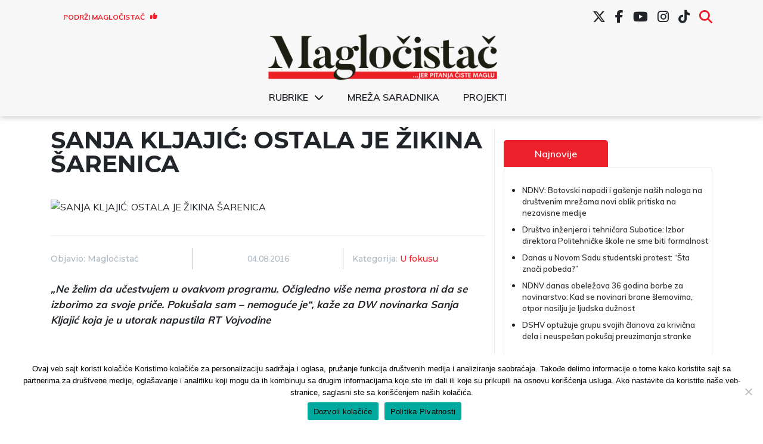

--- FILE ---
content_type: text/html; charset=UTF-8
request_url: https://www.maglocistac.rs/u-fokusu/sanja-kljajic-ostala-je-zikina-sarenica
body_size: 20963
content:
<!DOCTYPE html><head><meta charset="UTF-8"><link media="all" href="https://www.maglocistac.rs/wp-content/cache/autoptimize/css/autoptimize_f46402345a98642b9e671d26c0f5aefe.css" rel="stylesheet"><title>Magločistač</title><meta property="og:image" content=""><meta name="viewport" content="width=device-width, initial-scale=1.0"><meta name="twitter:card" content="summary_large_image"><meta name="twitter:site" content="@magločistač"><meta name="twitter:creator" content="@Magločistač"><meta name="twitter:title" content="SANJA KLJAJIĆ: OSTALA JE ŽIKINA ŠARENICA"><meta name="twitter:description"
 content="„Ne želim da učestvujem u ovakvom programu. Očigledno više nema prostora ni da se izborimo za svoje priče. Pokušala sam – nemoguće je“, kaže za DW novinarka Sanja Kljajić koja je u utorak napustila RT Vojvodine &nbsp; DW: Sanja, ti si u utorak podnela zahtev za sporazumni raskid ugovora sa Radio-televizijom Vojvodine. U medijima si [&hellip;]"><meta name="twitter:image"
 content="">  <script async src="https://www.googletagmanager.com/gtag/js?id=UA-57085204-1"></script> <script>window.dataLayer = window.dataLayer || [];

        function gtag() {
            dataLayer.push(arguments);
        }

        gtag('js', new Date());

        gtag('config', 'UA-57085204-1');</script> <meta name='robots' content='index, follow, max-image-preview:large, max-snippet:-1, max-video-preview:-1' />  <script data-cfasync="false" data-pagespeed-no-defer>var gtm4wp_datalayer_name = "dataLayer";
	var dataLayer = dataLayer || [];</script> <meta name="description" content="„Ne želim da učestvujem u ovakvom programu. Očigledno više nema prostora ni da se izborimo za svoje priče. Pokušala sam – nemoguće je“, kaže za DW" /><link rel="canonical" href="https://www.maglocistac.rs/u-fokusu/sanja-kljajic-ostala-je-zikina-sarenica" /><meta property="og:locale" content="en_US" /><meta property="og:type" content="article" /><meta property="og:title" content="SANJA KLJAJIĆ: OSTALA JE ŽIKINA ŠARENICA - Magločistač" /><meta property="og:description" content="„Ne želim da učestvujem u ovakvom programu. Očigledno više nema prostora ni da se izborimo za svoje priče. Pokušala sam – nemoguće je“, kaže za DW" /><meta property="og:url" content="https://www.maglocistac.rs/u-fokusu/sanja-kljajic-ostala-je-zikina-sarenica" /><meta property="og:site_name" content="Magločistač" /><meta property="article:publisher" content="https://www.facebook.com/maglocistac/" /><meta property="article:published_time" content="2016-08-04T06:38:10+00:00" /><meta property="article:modified_time" content="2016-08-04T13:42:45+00:00" /><meta property="og:image" content="https://www.maglocistac.rs/wp-content/uploads/2016/08/sanja-kljajic-rtv.jpg" /><meta property="og:image:width" content="700" /><meta property="og:image:height" content="394" /><meta property="og:image:type" content="image/jpeg" /><meta name="author" content="Magločistač" /><meta name="twitter:card" content="summary_large_image" /><meta name="twitter:creator" content="@maglocistac" /><meta name="twitter:site" content="@maglocistac" /><meta name="twitter:label1" content="Written by" /><meta name="twitter:data1" content="Magločistač" /><meta name="twitter:label2" content="Est. reading time" /><meta name="twitter:data2" content="11 minutes" /> <script type="application/ld+json" class="yoast-schema-graph">{"@context":"https://schema.org","@graph":[{"@type":"Article","@id":"https://www.maglocistac.rs/u-fokusu/sanja-kljajic-ostala-je-zikina-sarenica#article","isPartOf":{"@id":"https://www.maglocistac.rs/u-fokusu/sanja-kljajic-ostala-je-zikina-sarenica"},"author":{"name":"Magločistač","@id":"https://www.maglocistac.rs/#/schema/person/b820f5624d00b1f0866ddbc3cb585cf1"},"headline":"SANJA KLJAJIĆ: OSTALA JE ŽIKINA ŠARENICA","datePublished":"2016-08-04T06:38:10+00:00","dateModified":"2016-08-04T13:42:45+00:00","mainEntityOfPage":{"@id":"https://www.maglocistac.rs/u-fokusu/sanja-kljajic-ostala-je-zikina-sarenica"},"wordCount":2289,"commentCount":0,"publisher":{"@id":"https://www.maglocistac.rs/#organization"},"image":{"@id":"https://www.maglocistac.rs/u-fokusu/sanja-kljajic-ostala-je-zikina-sarenica#primaryimage"},"thumbnailUrl":"https://media.maglocistac.rs/2016/07/image-12-300x225.jpeg","articleSection":["U fokusu"],"inLanguage":"en","potentialAction":[{"@type":"CommentAction","name":"Comment","target":["https://www.maglocistac.rs/u-fokusu/sanja-kljajic-ostala-je-zikina-sarenica#respond"]}]},{"@type":"WebPage","@id":"https://www.maglocistac.rs/u-fokusu/sanja-kljajic-ostala-je-zikina-sarenica","url":"https://www.maglocistac.rs/u-fokusu/sanja-kljajic-ostala-je-zikina-sarenica","name":"SANJA KLJAJIĆ: OSTALA JE ŽIKINA ŠARENICA - Magločistač","isPartOf":{"@id":"https://www.maglocistac.rs/#website"},"primaryImageOfPage":{"@id":"https://www.maglocistac.rs/u-fokusu/sanja-kljajic-ostala-je-zikina-sarenica#primaryimage"},"image":{"@id":"https://www.maglocistac.rs/u-fokusu/sanja-kljajic-ostala-je-zikina-sarenica#primaryimage"},"thumbnailUrl":"https://media.maglocistac.rs/2016/07/image-12-300x225.jpeg","datePublished":"2016-08-04T06:38:10+00:00","dateModified":"2016-08-04T13:42:45+00:00","description":"„Ne želim da učestvujem u ovakvom programu. Očigledno više nema prostora ni da se izborimo za svoje priče. Pokušala sam – nemoguće je“, kaže za DW","breadcrumb":{"@id":"https://www.maglocistac.rs/u-fokusu/sanja-kljajic-ostala-je-zikina-sarenica#breadcrumb"},"inLanguage":"en","potentialAction":[{"@type":"ReadAction","target":["https://www.maglocistac.rs/u-fokusu/sanja-kljajic-ostala-je-zikina-sarenica"]}]},{"@type":"ImageObject","inLanguage":"en","@id":"https://www.maglocistac.rs/u-fokusu/sanja-kljajic-ostala-je-zikina-sarenica#primaryimage","url":"https://media.maglocistac.rs/2016/07/image-12-300x225.jpeg","contentUrl":"https://media.maglocistac.rs/2016/07/image-12-300x225.jpeg"},{"@type":"BreadcrumbList","@id":"https://www.maglocistac.rs/u-fokusu/sanja-kljajic-ostala-je-zikina-sarenica#breadcrumb","itemListElement":[{"@type":"ListItem","position":1,"name":"Naslovna","item":"https://www.maglocistac.rs/"},{"@type":"ListItem","position":2,"name":"U fokusu","item":"https://www.maglocistac.rs/kategorija/u-fokusu"},{"@type":"ListItem","position":3,"name":"SANJA KLJAJIĆ: OSTALA JE ŽIKINA ŠARENICA"}]},{"@type":"WebSite","@id":"https://www.maglocistac.rs/#website","url":"https://www.maglocistac.rs/","name":"Magločistač","description":"Portal za razvedravanje stvarnosti","publisher":{"@id":"https://www.maglocistac.rs/#organization"},"potentialAction":[{"@type":"SearchAction","target":{"@type":"EntryPoint","urlTemplate":"https://www.maglocistac.rs/?s={search_term_string}"},"query-input":{"@type":"PropertyValueSpecification","valueRequired":true,"valueName":"search_term_string"}}],"inLanguage":"en"},{"@type":"Organization","@id":"https://www.maglocistac.rs/#organization","name":"Magločistač","url":"https://www.maglocistac.rs/","logo":{"@type":"ImageObject","inLanguage":"en","@id":"https://www.maglocistac.rs/#/schema/logo/image/","url":"https://www.maglocistac.rs/wp-content/uploads/2022/02/Maglocistac-Fav.png","contentUrl":"https://www.maglocistac.rs/wp-content/uploads/2022/02/Maglocistac-Fav.png","width":1000,"height":500,"caption":"Magločistač"},"image":{"@id":"https://www.maglocistac.rs/#/schema/logo/image/"},"sameAs":["https://www.facebook.com/maglocistac/","https://x.com/maglocistac"]},{"@type":"Person","@id":"https://www.maglocistac.rs/#/schema/person/b820f5624d00b1f0866ddbc3cb585cf1","name":"Magločistač","url":"https://www.maglocistac.rs/author/adminmagla"}]}</script> <link rel='dns-prefetch' href='//stats.wp.com' /><link rel='dns-prefetch' href='//cdnjs.cloudflare.com' /><link rel='preconnect' href='//c0.wp.com' /><link rel="alternate" type="application/rss+xml" title="Magločistač &raquo; SANJA KLJAJIĆ: OSTALA JE ŽIKINA ŠARENICA Comments Feed" href="https://www.maglocistac.rs/u-fokusu/sanja-kljajic-ostala-je-zikina-sarenica/feed" /><link rel="alternate" title="oEmbed (JSON)" type="application/json+oembed" href="https://www.maglocistac.rs/wp-json/oembed/1.0/embed?url=https%3A%2F%2Fwww.maglocistac.rs%2Fu-fokusu%2Fsanja-kljajic-ostala-je-zikina-sarenica" /><link rel="alternate" title="oEmbed (XML)" type="text/xml+oembed" href="https://www.maglocistac.rs/wp-json/oembed/1.0/embed?url=https%3A%2F%2Fwww.maglocistac.rs%2Fu-fokusu%2Fsanja-kljajic-ostala-je-zikina-sarenica&#038;format=xml" /><link rel='stylesheet' id='dashicons-css' href='https://www.maglocistac.rs/wp-includes/css/dashicons.min.css?ver=b42ef63082feca02b303d466abbe0c6b' type='text/css' media='all' /><link rel='stylesheet' id='fontawesome-style-css' href='https://cdnjs.cloudflare.com/ajax/libs/font-awesome/6.7.2/css/all.min.css?ver=6.7.2' type='text/css' media='all' /> <script type="text/javascript" id="cookie-notice-front-js-before">var cnArgs = {"ajaxUrl":"https:\/\/www.maglocistac.rs\/wp-admin\/admin-ajax.php","nonce":"b766cbe42a","hideEffect":"fade","position":"bottom","onScroll":false,"onScrollOffset":100,"onClick":false,"cookieName":"cookie_notice_accepted","cookieTime":2592000,"cookieTimeRejected":2592000,"globalCookie":false,"redirection":false,"cache":true,"revokeCookies":false,"revokeCookiesOpt":"automatic"};

//# sourceURL=cookie-notice-front-js-before</script> <script type="text/javascript" src="https://www.maglocistac.rs/wp-content/plugins/cookie-notice/js/front.min.js?ver=2.5.11" id="cookie-notice-front-js"></script> <script type="text/javascript" src="https://www.maglocistac.rs/wp-includes/js/jquery/jquery.min.js?ver=3.7.1" id="jquery-core-js"></script> <script type="text/javascript" src="https://www.maglocistac.rs/wp-includes/js/jquery/jquery-migrate.min.js?ver=3.4.1" id="jquery-migrate-js"></script> <link rel="https://api.w.org/" href="https://www.maglocistac.rs/wp-json/" /><link rel="alternate" title="JSON" type="application/json" href="https://www.maglocistac.rs/wp-json/wp/v2/posts/12407" /><link rel="EditURI" type="application/rsd+xml" title="RSD" href="https://www.maglocistac.rs/xmlrpc.php?rsd" /><link rel='shortlink' href='https://www.maglocistac.rs/?p=12407' />  <script data-cfasync="false" data-pagespeed-no-defer type="text/javascript">var dataLayer_content = {"pagePostType":"post","pagePostType2":"single-post","pageCategory":["u-fokusu"],"pagePostAuthor":"Magločistač"};
	dataLayer.push( dataLayer_content );</script> <script data-cfasync="false" data-pagespeed-no-defer type="text/javascript">(function(w,d,s,l,i){w[l]=w[l]||[];w[l].push({'gtm.start':
new Date().getTime(),event:'gtm.js'});var f=d.getElementsByTagName(s)[0],
j=d.createElement(s),dl=l!='dataLayer'?'&l='+l:'';j.async=true;j.src=
'//www.googletagmanager.com/gtm.js?id='+i+dl;f.parentNode.insertBefore(j,f);
})(window,document,'script','dataLayer','GTM-K2F3X7R');</script> <link rel="icon" href="https://www.maglocistac.rs/wp-content/uploads/2021/04/M-1-150x150.png" sizes="32x32" /><link rel="icon" href="https://www.maglocistac.rs/wp-content/uploads/2021/04/M-1.png" sizes="192x192" /><link rel="apple-touch-icon" href="https://www.maglocistac.rs/wp-content/uploads/2021/04/M-1.png" /><meta name="msapplication-TileImage" content="https://www.maglocistac.rs/wp-content/uploads/2021/04/M-1.png" /></head><body class="wp-singular post-template-default single single-post postid-12407 single-format-standard wp-custom-logo wp-theme-maglocistac-new cookies-not-set"><header id="main-header"><div class="container"><div id="header-first-row" class="row align-center hide-md"><div id="support-button-wrapper" class="col-3"><div class="textwidget custom-html-widget"><a href="/podrzi-maglocistac">Podrži Magločistač <i class="fas fa-thumbs-up"></i></a></div></div><div id="social-menu-wrapper" class="col-md-9 hide-md"><div class="menu-social-menu-container"><ul id="menu-social-menu" class="menu"><li id="menu-item-27619" class="menu-item menu-item-type-custom menu-item-object-custom menu-item-27619"><a href="https://twitter.com/maglocistac"><i class="fa-brands fa-x-twitter"></i></a></li><li id="menu-item-27620" class="menu-item menu-item-type-custom menu-item-object-custom menu-item-27620"><a href="https://www.facebook.com/maglocistac/"><i class="fab fa-facebook-f"></i></a></li><li id="menu-item-27621" class="menu-item menu-item-type-custom menu-item-object-custom menu-item-27621"><a href="https://www.youtube.com/channel/UCkuX_ncq3no8u2EeWrfefQg/"><i class="fab fa-youtube"></i></a></li><li id="menu-item-27622" class="menu-item menu-item-type-custom menu-item-object-custom menu-item-27622"><a href="https://www.instagram.com/maglocistac/"><i class="fab fa-instagram"></i></a></li><li id="menu-item-38241" class="menu-item menu-item-type-custom menu-item-object-custom menu-item-38241"><a target="_blank" href="https://www.tiktok.com/@maglocistac?lang=en"><i class="fab fa-tiktok"></i></a></li><li id="menu-item-27912" class="menu-item menu-item-type-custom menu-item-object-custom menu-item-27912"><a href="#search"><i class="fas fa-search"></i></a></li></ul></div></div><div id="header-search" class="col-md-5 text-right"><section class="search"><form role="search" method="get" id="search-form" action="https://www.maglocistac.rs/" > <label class="screen-reader-text" for="s"></label> <input type="search" value="" name="s" id="s" placeholder="" /> <input type="submit" id="searchsubmit" value="Pretraži" /></form></section></div></div></div><div class="container"><div class="row align-center"><div id="small-search-wrapper" class="col-3 show-md"> <a id="search-toggle-mobile" href="#"><i class="fas fa-search"></i></a></div><div id="logo-wrapper" class="col-md-12 col-6"> <a href="https://www.maglocistac.rs/" class="custom-logo-link" rel="home"><img width="900" height="183" src="https://www.maglocistac.rs/wp-content/uploads/2021/04/Maglocistac-logo-1.png" class="custom-logo" alt="Maglocistac-logo" decoding="async" fetchpriority="high" srcset="https://www.maglocistac.rs/wp-content/uploads/2021/04/Maglocistac-logo-1.png 900w, https://www.maglocistac.rs/wp-content/uploads/2021/04/Maglocistac-logo-1-300x61.png 300w, https://www.maglocistac.rs/wp-content/uploads/2021/04/Maglocistac-logo-1-768x156.png 768w" sizes="(max-width: 900px) 100vw, 900px" title="Maglocistac-logo" /></a></div><div class="col-12 hide-md"><div class="menu-glavni-meni-container"><ul id="menu-glavni-meni" class="menu"><li id="menu-item-40700" class="menu-item menu-item-type-custom menu-item-object-custom menu-item-has-children menu-item-40700"><a href="#">Rubrike</a><ul class="sub-menu"><li id="menu-item-40703" class="menu-item menu-item-type-taxonomy menu-item-object-category menu-item-40703"><a href="https://www.maglocistac.rs/kategorija/drustvo">Društvo</a></li><li id="menu-item-40707" class="menu-item menu-item-type-taxonomy menu-item-object-category menu-item-40707"><a href="https://www.maglocistac.rs/kategorija/intervjui">Intervjui</a></li><li id="menu-item-40710" class="menu-item menu-item-type-taxonomy menu-item-object-category menu-item-40710"><a href="https://www.maglocistac.rs/kategorija/istrazivanja-i-analize">Istraživanja i analize</a></li><li id="menu-item-40705" class="menu-item menu-item-type-taxonomy menu-item-object-category menu-item-40705"><a href="https://www.maglocistac.rs/kategorija/kultura">Kultura</a></li><li id="menu-item-40704" class="menu-item menu-item-type-taxonomy menu-item-object-category menu-item-40704"><a href="https://www.maglocistac.rs/kategorija/politika">Politika</a></li><li id="menu-item-40709" class="menu-item menu-item-type-taxonomy menu-item-object-category menu-item-40709"><a href="https://www.maglocistac.rs/kategorija/privreda">Privreda</a></li><li id="menu-item-40706" class="menu-item menu-item-type-taxonomy menu-item-object-category menu-item-40706"><a href="https://www.maglocistac.rs/kategorija/stav">Stav</a></li><li id="menu-item-40701" class="menu-item menu-item-type-taxonomy menu-item-object-category menu-item-40701"><a href="https://www.maglocistac.rs/kategorija/subotica">Subotica</a></li><li id="menu-item-40719" class="menu-item menu-item-type-taxonomy menu-item-object-category menu-item-40719"><a href="https://www.maglocistac.rs/kategorija/backa-topola">Bačka Topola</a></li><li id="menu-item-40718" class="menu-item menu-item-type-taxonomy menu-item-object-category menu-item-40718"><a href="https://www.maglocistac.rs/kategorija/mali-idos">Mali Iđoš</a></li><li id="menu-item-40702" class="menu-item menu-item-type-taxonomy menu-item-object-category current-post-ancestor current-menu-parent current-post-parent menu-item-40702"><a href="https://www.maglocistac.rs/kategorija/u-fokusu">U fokusu</a></li></ul></li><li id="menu-item-36624" class="menu-item menu-item-type-post_type menu-item-object-page menu-item-36624"><a href="https://www.maglocistac.rs/mreza-saradnika">Mreža saradnika</a></li><li id="menu-item-40708" class="menu-item menu-item-type-taxonomy menu-item-object-category menu-item-40708"><a href="https://www.maglocistac.rs/kategorija/projekti">Projekti</a></li></ul></div></div><div class="col-3 show-md"> <input type="checkbox" id="menyAvPaa"> <label id="burger" for="menyAvPaa"><div></div><div></div> </label><nav id="meny"><div class="menu-glavni-meni-container"><ul id="menu-glavni-meni-1" class="menu"><li class="menu-item menu-item-type-custom menu-item-object-custom menu-item-has-children menu-item-40700"><a href="#">Rubrike</a><ul class="sub-menu"><li class="menu-item menu-item-type-taxonomy menu-item-object-category menu-item-40703"><a href="https://www.maglocistac.rs/kategorija/drustvo">Društvo</a></li><li class="menu-item menu-item-type-taxonomy menu-item-object-category menu-item-40707"><a href="https://www.maglocistac.rs/kategorija/intervjui">Intervjui</a></li><li class="menu-item menu-item-type-taxonomy menu-item-object-category menu-item-40710"><a href="https://www.maglocistac.rs/kategorija/istrazivanja-i-analize">Istraživanja i analize</a></li><li class="menu-item menu-item-type-taxonomy menu-item-object-category menu-item-40705"><a href="https://www.maglocistac.rs/kategorija/kultura">Kultura</a></li><li class="menu-item menu-item-type-taxonomy menu-item-object-category menu-item-40704"><a href="https://www.maglocistac.rs/kategorija/politika">Politika</a></li><li class="menu-item menu-item-type-taxonomy menu-item-object-category menu-item-40709"><a href="https://www.maglocistac.rs/kategorija/privreda">Privreda</a></li><li class="menu-item menu-item-type-taxonomy menu-item-object-category menu-item-40706"><a href="https://www.maglocistac.rs/kategorija/stav">Stav</a></li><li class="menu-item menu-item-type-taxonomy menu-item-object-category menu-item-40701"><a href="https://www.maglocistac.rs/kategorija/subotica">Subotica</a></li><li class="menu-item menu-item-type-taxonomy menu-item-object-category menu-item-40719"><a href="https://www.maglocistac.rs/kategorija/backa-topola">Bačka Topola</a></li><li class="menu-item menu-item-type-taxonomy menu-item-object-category menu-item-40718"><a href="https://www.maglocistac.rs/kategorija/mali-idos">Mali Iđoš</a></li><li class="menu-item menu-item-type-taxonomy menu-item-object-category current-post-ancestor current-menu-parent current-post-parent menu-item-40702"><a href="https://www.maglocistac.rs/kategorija/u-fokusu">U fokusu</a></li></ul></li><li class="menu-item menu-item-type-post_type menu-item-object-page menu-item-36624"><a href="https://www.maglocistac.rs/mreza-saradnika">Mreža saradnika</a></li><li class="menu-item menu-item-type-taxonomy menu-item-object-category menu-item-40708"><a href="https://www.maglocistac.rs/kategorija/projekti">Projekti</a></li></ul></div></nav></div><div id="header-search-mobile"><section class="search"><form role="search" method="get" id="search-form" action="https://www.maglocistac.rs/" > <label class="screen-reader-text" for="s"></label> <input type="search" value="" name="s" id="s" placeholder="" /> <input type="submit" id="searchsubmit" value="Pretraži" /></form></section></div></div></div><div id="social-menu-wrapper-mobile" class=""><div class="menu-social-menu-container"><ul id="menu-social-menu-1" class="menu"><li class="menu-item menu-item-type-custom menu-item-object-custom menu-item-27619"><a href="https://twitter.com/maglocistac"><i class="fa-brands fa-x-twitter"></i></a></li><li class="menu-item menu-item-type-custom menu-item-object-custom menu-item-27620"><a href="https://www.facebook.com/maglocistac/"><i class="fab fa-facebook-f"></i></a></li><li class="menu-item menu-item-type-custom menu-item-object-custom menu-item-27621"><a href="https://www.youtube.com/channel/UCkuX_ncq3no8u2EeWrfefQg/"><i class="fab fa-youtube"></i></a></li><li class="menu-item menu-item-type-custom menu-item-object-custom menu-item-27622"><a href="https://www.instagram.com/maglocistac/"><i class="fab fa-instagram"></i></a></li><li class="menu-item menu-item-type-custom menu-item-object-custom menu-item-38241"><a target="_blank" href="https://www.tiktok.com/@maglocistac?lang=en"><i class="fab fa-tiktok"></i></a></li><li class="menu-item menu-item-type-custom menu-item-object-custom menu-item-27912"><a href="#search"><i class="fas fa-search"></i></a></li></ul></div></div></header><section><div class="container main-container"><div class="row"><div class="col-md-7 col-lg-8 left-section"><h1>SANJA KLJAJIĆ: OSTALA JE ŽIKINA ŠARENICA</h1> <img class="post-image br-5"
 src=""
 alt="SANJA KLJAJIĆ: OSTALA JE ŽIKINA ŠARENICA"><div class="caption-text"><p class="text-center"></p></div><div class="author-section"><div class="row align-center"><div class="col-lg-4 col-md-7 col-8 text-left author-name"><h5> <span>Objavio: </span><span>Magločistač </span></h5></div><div class="col-lg-4 col-md-5 col-4 date-section"><p>04.08.2016</p></div><div class="col-lg-4 col-md-12 col-12 categories-section"><h5><span>Kategorija: </span> <a href="https://www.maglocistac.rs/kategorija/u-fokusu">U fokusu</a></h5></div></div></div><p><em><strong>„Ne želim da učestvujem u ovakvom programu. Očigledno više nema prostora ni da se izborimo za svoje priče. Pokušala sam – nemoguće je“, kaže za DW novinarka Sanja Kljajić koja je u utorak napustila RT Vojvodine</strong></em></p><p>&nbsp;</p><p><strong>DW: Sanja, ti si u utorak podnela zahtev za sporazumni raskid ugovora sa Radio-televizijom Vojvodine. U medijima si zatim predstavljena kao jedna od liderki protesta protiv cenzure na RTV-u. Šta je prelomilo da daš otkaz?<br /> </strong><br /> <strong>Sanja Kljajić</strong>: To što sam jedna od liderki protesta je manje važno. Svo ovo vreme sam radila kao novinarka RTV-a, i dalje smo dolazili na posao, ispunjavali zadatke koje su nam davali, a kada se nismo slagali, vodili smo rasprave bukvalno o svakoj pojedinoj priči. Bio je presudan zadatak koji sam dobila pre dve sedmice, da uradim priču o tome kako u Srbiji ima posla, ali ljudi neće da rade.</p><p><strong>Kakva bi to priča bila? Gde to u zemlji Srbiji ima posla, a ljudi neće da rade?<br /> </strong><br /> Posla navodno ima u fabrikama koje su otvorili strani investitori. Konkretno su tražili da izjavu uzmem od menadžera kompanije „Lir“ (<em>američka kompanija koja u Novom Sadu proizvodi delove za automobilsku industriju, a navodno planira da zaposli ukupno 2.500 ljudi, prim. red.</em>) koji su tog dana gostovali u nekoj emisiji na RTV-u. Kod njih je konkurs za posao stalno otvoren, međutim ljudi neće da rade pre svega zbog lošeg imidža te firme gde je nedavno nekoliko radnica palo u nesvest zbog vrućine i loših uslova rada. U situaciji kada svakog dana čitamo kako su loši uslovi rada u tim firmama gde se radi za minimalac, rekla sam da ne mogu da pravim priču o tome kako posla ima, a ljudi neće da rade – što je njihovo pravo. Predložila sam da priču uradimo drugačije – da pričamo o tim uslovima rada o kojima još nismo govorili na RTV-u…</p><p><strong>…pokušavam da razumem: da li tebi urednik samo zada određenu temu ili već instruira kako ta tema treba da se obradi, odnosno šta treba poručiti gledaocima?</p><p></strong>Oni zapravo temu daju najkonkretnije moguće, a u ovom slučaju i sa predlogom sagovornika. Ti su sagovornici gostovali kod drugog kolege na televiziji gde su upravo i pričali o tome kako posla ima, ali ljudi neće da rade. Trebalo je da ja tu priču napravim za Dnevnik.</p><div id="attachment_11668" style="width: 310px" class="wp-caption alignright"><a href="https://media.maglocistac.rs/2016/07/image-12-e1467727053884.jpeg"><img decoding="async" aria-describedby="caption-attachment-11668" class="size-medium wp-image-11668" src="https://media.maglocistac.rs/2016/07/image-12-300x225.jpeg" alt="Foto: Magločistač" width="300" height="225" /></a><p id="caption-attachment-11668" class="wp-caption-text">Foto: Magločistač</p></div><p><strong>Šta se desilo kada si predložila da tema bude šira, to jest da obuhvati i ugrožavanje radničkih prava?<br /> </strong><br /> Meni je urednica tu temu odobrila, rekla da tu moram imati i mišljenje iz sindikata i nekih drugih relevantnih sagovornika, što se ionako podrazumevalo. Snimila sam sagovornika iz sindikata kao i čoveka koji se bavi podrškom stranim investitorima koji je pričao o subvencijama, o tome da li se to isplati i slično. Čak sam imala i izjavu ministra rada Aleksandra Vulina, što je njima bio šok. Pitali su: <em>Odakle tebi ministar za rad</em>? Pošto više nemamo pravo da njima tek tako postavljamo pitanja, ali je koleginica bila na terenu u Beogradu i postavila mu to pitanje. Na kraju je urednica odobrila moj tekst, otišla sam u montažu i završila prilog, ali samo sat-dva kasnije prilog nije stajao u planu za Dnevnik, a obrisan je i čitav tekst.</p><p><strong>A ko je to brisao? Navedi neko ime.<br /> </strong><br /> Mogu da navedem ime urednice, to je Kristina Nenadović, ali nijedno drugo ime, jer ne znam ko je mogao da obriše tekst.</p><p><strong>Dakle to je urednica tog konkretnog izdanja Dnevnika koja ti je prethodno odobrila i temu i tekst?<br /> </strong><br /> Da, s tim da ona, verujem, zaista nije imala mogućnost da o tome odlučuje. Manje je bitno da li je sama odlučila da ne emituje priču u tom Dnevniku ili joj vremenski nije stala. Više je bitno da je neko obrisao sve tragove postojanja tog priloga kako nekome slučajno ne bi palo na pamet da taj prilog ikada emituje.</p><p><strong>Ako kažeš da je tvoja direktna urednica nedužna, odakle onda dolaze instrukcije da se neki prilog zabrani?<br /> </strong><br /> U poslednja tri meseca sve instrukcije i pozivi na razgovore stižu od šefa centralnog deska Budimira Markovića kojeg sve vreme označavamo kao glavnog izvršioca svih tih naredbi. On je kolegama rekao da više ne smemo da zovemo ni pokrajinske sekretare kada želimo izjave, nego da pitanja moramo prvo dati njemu pa će ih on proslediti i zakazati kada će biti snimanje.</p><p><strong>To nije uobičajeno u novinarskoj praksi?<br /> </strong><br /> Naravno da nije. Na posletku, ja sam novinarka koja odlazi na teren i odgovorna je za temu. Nekada smo pozivali direktno sekretare, a nekada njihove kabinete, ministarstva ili samu Vladu Srbije. Mi smo ti koji su tog dana na terenu i odgovaraju za priču koju na kraju donesu.</p><p><strong>Na koji je način Marković postavljen na mesto ne koje je postavljen?<br /> </strong><br /> On je postavljen prošle godine, zajedno sa starim rukovodstvom, recimo Slobodanom Arežinom koji je smenjen (<em>bivši direktor programa RTV, prim. red.</em>). Marković je sve vreme bio tu i kritikovao način na koji smo mi izveštavali, ali nije imao mogućnost da utiče na program. Urednici su nam veoma retko prenosili njegove komentare sa kolegijuma i uopšte nismo morali prema tim komentarima da se upravljamo.</p><div id="attachment_11687" style="width: 310px" class="wp-caption alignleft"><a href="https://media.maglocistac.rs/2016/07/image-14-e1467733505762.jpeg"><img decoding="async" aria-describedby="caption-attachment-11687" class="size-medium wp-image-11687" src="https://media.maglocistac.rs/2016/07/image-14-300x225.jpeg" alt="Foto: Magločistač" width="300" height="225" /></a><p id="caption-attachment-11687" class="wp-caption-text">Foto: Magločistač</p></div><p><strong>Kakvi komentari? Šta je njemu smetalo u načinu rada RTV-a pre promena?<br /> </strong><br /> Kada je recimo koleginica Vanja Đurić izveštavala iz Srebrenice, on je rekao da je to sramotan način izveštavanja jer je u anketi pustila ljude koji su i pozitivno i negativno komentarisali napad na premijera Vučića na komemoraciji u Potočarima. Kako što sam rekla, mi smo dobijali malo povratnih informacija, znali smo da tamo postoji neki čovek koji smatra da su naši dnevnici i emisije antidržavni. To je više bilo na nivou komentara nego sugestija.</p><p><strong>Kada je došlo njegovih pet minuta?<br /> </strong><br /> Onog momenta kada je smenjeno 14 urednika i voditelja. To je čovek koji je nama i saopštio ko su novi članovi tima i ko će ubuduće uređivati dnevne informativne emisije. Tog momenta je sebi dao za pravo da nas poziva na individualne razgovore, da nam za konkretne priče govori šta da pitamo, na koji način da se ponašamo na snimanju, ali je isto tako jednoj koleginici skrenuo pažnju da mu se nedovoljno ljubazno javlja na hodnicima. Poenta je da je njegove sugestije veoma lako osporiti argumentima.</p><p><strong>Marković, da li je onaj tip koji je na kolegijumu nakon smena rekao da nikome neće da „hvali“ dlaka s glave? To je zabeležila kamera jedne televizije.<br /> </strong><br /> To je taj čovek koji je posle tri sedmice napokon naučio da se u tom slučaju kaže „fali“, a ne „hvali“.</p><p><strong>Pokušavam da zamislim kako vaša redakcija funkcioniše poslednjih meseci: dakle vi, novinari, se prepirete sa urednicima svakog dana oko maltene svake teme. Šta na kraju izađe u Dnevniku?<br /> </strong><br /> Rezultat je da ili mi ne potpišemo prilog, uradimo priču, izmontiramo, pa ako oni nešto izmene, mi tražimo da nas ne potpisuju ispod tog priloga…</p><p><strong>…ali čuje se tvoj glas?<br /> </strong><br /> Da. Što je najgore, mi smo njima sve vreme proizvodili program. Nekako smo uspevali da se izborimo za priče koje smo radili, za rečenicu ili dve više, da na kraju objavimo ono što se zaista dogodilo, a ne onako kako oni žele da to izgleda. Suština je, međutim, da posle nekog vremena oni nas uopšte više nisu slali na teren. Danas na teren za RTV idu novinari za koje provereno znaju da će uraditi priču kako njima odgovara.</p><p><strong>Koliko ja znam o novinarskim kodeksima, urednik nema pravo da natera novinara da uradi priču protivno svom profesionalnom maniru. Dakle urednik može da nešto izbaci iz programa, ali ne i da te natera da svojim glasom čitaš priču koju više ne prepoznaješ.<br /> </strong><br /> Zapravo je takvih situacija bilo manje, u prvih mesec dana. Onda su i oni shvatili da nema potrebe za takvim konfliktima, nego da jednostavno mogu da nas ne šalju na teren nego ostave da sedimo u redakciji i ne radimo ništa. Tako i jeste u poslednjih mesec, dva. Bilo je nekoliko situacija poput konferencija Aleksandra Vučića, gde novinar smatra da je vest Savamala, a urednik tvrdi da je ekonomija. Tada urednici potpuno promene vest i novinarski off i traže da se uradi onako kako je uradila agencija, to jest <em>Tanjug</em>. U tim slučajevima mi ipak izmontiramo tako izmenjeni prilog, ali tražimo da ne stojimo iza toga. U tom trenutku jedino to možemo da tražimo, da se ne potpišemo kao autori. Ali, za razliku od novina, ovde se ipak čuje naš glas.</p><p><strong>Rekla si da postoje i novinari koji su spremni da bez pogovora urade kako im se kaže. Da li to znači da je u RTV-u većina pognula glavu? Što se možda može i razumeti, jer ipak ljudi žive od toga.<br /> </strong><br /> Zapravo nije tako i to je ohrabrujuće. Većina kolega je potpisala i prvo i drugo protestno pismo, dolazila na proteste i zna šta je posredi. Na prste jedne ruke možemo nabrojati reportere i novinare – dakle ne urednike – koji odlaze na teren i rade takve priče. Ostatak redakcije su ionako rasturili – deo su prebacili na radio, većini honoraraca nisu produžili ugovore, a mi koji smo ostali sedimo u redakciji svakog dana i pokušavamo da se izborimo za svoje teme. Ima kolega koji svakog dana formalno, putem mejla, šalju predloge tema na odgovarajuće adrese – na to nikada ne dođe nikakav odgovor. I mi tako sedimo u redakciji i čekamo da se nešto dogodi.</p><p><strong>Kako izgleda program RTV-a, dakle ono što gledaoci vide? Ima li u tome već drastičnih razlika u odnosu na period od pre nekoliko meseci?<br /> </strong><br /> Da, mislim da to vide i gledaoci, a nadam se da će uskoro pokazati i analize novosadske Novinarske škole koje su najavljene za septembar. Gledaoci itekako već komentarišu da gradske hronike, poput Jutarnjeg programa i Razglednice, više liče na Žikinu šarenicu nego na raniji jutarnji program koji se bavio problemima građana, dok Dnevnik i Vojvođanski dnevnik apsolutno liče na propagandu svih nivoa vlasti.</p><p><strong>Govoriš sada i o vojvođanskom nivou vlasti?<br /> </strong><br /> Apsolutno. Trenutno pokrajinski premijer Igor Mirović ima u Dnevniku sve vreme koje želi da ima. Treba biti pošten pa reći da su i ranije i Bojan Pajtić i Aleksandar Vučić zauzimali prvih do pet minuta dnevnika. Razlika je u tome što smo ipak ostatak dnevnika imali da se bavimo aktuelnim temama i onima koje dodiruju probleme građana. Više tog prostora nema, ceo dnevnik je posvećen aktivnostima političara.</p><div id="attachment_11661" style="width: 310px" class="wp-caption alignright"><a href="https://media.maglocistac.rs/2016/07/image-5-e1467727756299.jpeg"><img decoding="async" aria-describedby="caption-attachment-11661" class="size-medium wp-image-11661" src="https://media.maglocistac.rs/2016/07/image-5-300x225.jpeg" alt="Foto: Magločistač" width="300" height="225" /></a><p id="caption-attachment-11661" class="wp-caption-text">Foto: Magločistač</p></div><p><strong>Rekla si mi pre intervjua da će i druge kolege ovih dana dati otkaze, dakle nisi jedina. Koliko je teško jednom novinaru da da otkaz u zemlji gde se na prste jedne ruke mogu pobrojati mediji u kojima se izveštava slobodno, a plata je dovoljna da se preživi?<br /> </strong><br /> Nije laka odluka, ali se svodi na ovo: ili ću raditi posao kako nalažu kodeksi i principi profesije, ili ga neću raditi uopšte. Jer to je razlikovalo RTV od drugih medija proteklih godina. Neki više ne rade voljom rukovodstva, ja sam dala otkaz, neke kolege će to uraditi, neke čeka otkaz u septembru. Ja sam se odlučila na ovaj korak jer niti mogu da gubim vreme u toj redakciji niti želim da učestvujem u ovakvom programu. Očigledno više nema prostora ni da se izborimo za svoje priče. Pokušala sam – nemoguće je. Postoje alternativni mediji, portali i istraživački centri, koji verovatno jedini pružaju neku mogućnost. Neki kažu da postoji N1, da tamo možemo da pređemo. Ali N1 je jedina televizija na kojoj nešto slobodno može da se kaže, oni su na kablovskoj, imaju svoje probleme i sigurno ne mogu da udome sve novinare ili radove nezavisnih produkcija. U Vojvodini više svakako ne postoji klasični medij u kojem nešto može da se kaže.</p><p><strong>Sanja, da li je ovo ipak na neki način polaganje oružja? Jer vi ste organizovali proteste koji su bili solidno posećeni za grad veličinie Novog Sada, o tome su izvestili mediji koji smeju da izveste, pa opet ništa, i sada odlazite.<br /> </strong><br /> Naše su lične odluke da li ćemo ili nećemo učestvovati u ovakvom programu. To ne znači da je priča oko pokreta „Podrži RTV“ gotova, naprotiv. Za septembar smo najavili nove aktivnosti, čekamo jesenju programsku šemu, čekamo konkretnije analize kako bismo imali podatke koje bismo izneli u javnost, učestvovaćemo u javnim raspravama… Nećemo prepustiti tu priču tek tako, ali naše novinarske karijere u ovom trenutku idu u drugom pravcu.</p><p><em>*Sanja Kljajić, 1990, radi u informativnoj redakciji RTV-a od 2013. godine. Novinarka je i Vojvođanskog istraživačko-analitičarskog centra (VOICE) i povremena dopisnica Dojče velea, gde je 2014. boravila na praksi u redakciji na srpskom jeziku u sklopu stipendijskog programa „Fondacije dr Zoran Đinđić“.</p><p></em></p><p><em><strong>Izvor: <a href="http://www.dw.com/sr/ostala-je-%C5%BEikina-%C5%A1arenica/a-19446286" target="_blank">(Nemanja Rujević, Deutsche Welle / FOTO: Jelena Ivanović)</a></strong></em></p><div class="tags-section"><div id="single-support-wrapper"><div id="support"><script type="text/javascript" src="https://cdnjs.buymeacoffee.com/1.0.0/button.prod.min.js" data-name="bmc-button" data-slug="maglocistac" data-color="#FFDD00" data-emoji=""  data-font="Inter" data-text="Kupite nam kafu" data-outline-color="#000000" data-font-color="#000000" data-coffee-color="#ffffff" ></script></div></div><div id="share-paragraph"><p>Podelite sa prijateljima:</p> <span> <a class="face-share-button"
 href="https://www.facebook.com/sharer/sharer.php?u=https://www.maglocistac.rs/u-fokusu/sanja-kljajic-ostala-je-zikina-sarenica"
 target="_blank"><i class="fab fa-facebook-f"></i></a> </span> <span> <a class="twitter-share-button"
 href="https://twitter.com/intent/tweet?text=SANJA KLJAJIĆ: OSTALA JE ŽIKINA ŠARENICA&url=https://www.maglocistac.rs/u-fokusu/sanja-kljajic-ostala-je-zikina-sarenica"
 data-size="large" target="_blank"><i class="fab fa-twitter"></i></a> </span> <span> <a class="linked-share-button"
 href="https://www.linkedin.com/shareArticle?mini=true&url=https://www.maglocistac.rs/u-fokusu/sanja-kljajic-ostala-je-zikina-sarenica&title=SANJA KLJAJIĆ: OSTALA JE ŽIKINA ŠARENICA"
 data-size="large" target="_blank"><i class="fab fa-linkedin"></i></a> </span></div></div><div class="comment-section"><div class="comments-wrapper section-inner"><div id="respond" class="comment-respond"><h2 id="reply-title" class="comment-reply-title">Leave a Reply</h2><form action="https://www.maglocistac.rs/wp-comments-post.php" method="post" id="commentform" class="section-inner thin max-percentage"><p class="comment-notes">Vaša email adresa neće biti objavljenja. Obavezna polja su markirana *</p><p class="comment-form-comment"><label for="comment">Comment <span class="required">*</span></label><textarea id="comment" name="comment" cols="45" rows="8" maxlength="65525" required="required"></textarea></p><p class="comment-form-author"><label for="author">Name <span class="required">*</span></label> <input id="author" name="author" type="text" value="" size="30" maxlength="245" autocomplete="name" required="required" /></p><p class="comment-form-email"><label for="email">Email <span class="required">*</span></label> <input id="email" name="email" type="text" value="" size="30" maxlength="100" autocomplete="email" required="required" /></p><p class="comment-form-url"><label for="url">Website</label> <input id="url" name="url" type="text" value="" size="30" maxlength="200" autocomplete="url" /></p><p class="cptch_block"><span class="cptch_title">Upišite tekst<span class="required"> *</span></span><span class="cptch_wrap cptch_math_actions"> <label class="cptch_label" for="cptch_input_65"><span class="cptch_span">4</span> <span class="cptch_span">&nbsp;&minus;&nbsp;</span> <span class="cptch_span"><input id="cptch_input_65" class="cptch_input cptch_wp_comments" type="text" autocomplete="off" name="cptch_number" value="" maxlength="2" size="2" aria-required="true" required="required" style="margin-bottom:0;display:inline;font-size: 12px;width: 40px;" /></span> <span class="cptch_span">&nbsp;=&nbsp;</span> <span class="cptch_span"><img class="cptch_img " src="[data-uri]" alt="image"/></span> <input type="hidden" name="cptch_result" value="Aes=" /><input type="hidden" name="cptch_time" value="1768808825" /> <input type="hidden" name="cptch_form" value="wp_comments" /> </label><span class="cptch_reload_button_wrap hide-if-no-js"> <noscript><style type="text/css">.hide-if-no-js {
								display: none !important;
							}</style></noscript> <span class="cptch_reload_button dashicons dashicons-update"></span> </span></span></p><p class="form-submit"><input name="submit" type="submit" id="submit" class="submit" value="Post Comment" /> <input type='hidden' name='comment_post_ID' value='12407' id='comment_post_ID' /> <input type='hidden' name='comment_parent' id='comment_parent' value='0' /></p><p class="comment-form-aios-antibot-keys"><input type="hidden" name="bkv9jiqi" value="qm9rxlmhi56z" ><input type="hidden" name="cjy55we5" value="hhbe0kn60gkt" ><input type="hidden" name="swlnkofz" value="2nf4edfu261k" ><input type="hidden" name="k4b6xk36" value="eed5vu9hztml" ><input type="hidden" name="aios_antibot_keys_expiry" id="aios_antibot_keys_expiry" value="1769212800"></p><p style="display: none;"><input type="hidden" id="akismet_comment_nonce" name="akismet_comment_nonce" value="7a77499732" /></p><p style="display: none !important;" class="akismet-fields-container" data-prefix="ak_"><label>&#916;<textarea name="ak_hp_textarea" cols="45" rows="8" maxlength="100"></textarea></label><input type="hidden" id="ak_js_1" name="ak_js" value="63"/><script>document.getElementById( "ak_js_1" ).setAttribute( "value", ( new Date() ).getTime() );</script></p></form></div><p class="comment_text_after">Komentari odražavaju stavove njihovih autora, ne nužno i stavove redakcije portala Magločistač. Na našem sajtu biće objavljeni svi pristigli komentari, osim komentara koji sadrže govor mržnje, psovke i uvrede ili nisu u vezi sa temom članka koji se komentariše. Govor mržnje je definisan Zakonom o javnom informisanju i medijima, koji u članu 86. kaže: „Idejama, mišljenjem, odnosno informacijama, koje se objavljuju u medijima ne sme se podsticati diskriminacija, mržnja ili nasilje protiv lica ili grupe lica zbog njihovog pripadanja ili nepripadanja nekoj rasi, veri, naciji, polu, zbog njihove seksualne opredeljenosti, rodnog identiteta ili drugog ličnog svojstva bez obzira na to da li je objavljivanjem učinjeno krivično delo”. Pre nego što budu objavljeni, komentari moraju biti odobreni od strane naših moderatora, pa vas molimo za malo strpljenja.</p></div></div></div><aside id="aside" class="col-md-5 col-lg-4"><div class="col-6 related-side-tab-wrapper text-center"> <a href="https://www.maglocistac.rs/sve-vesti"> Najnovije </a></div><div id="related"><ul class="related-category"><li> <a href="https://www.maglocistac.rs/u-fokusu/ndnv-botovski-napadi-i-gasenje-nasih-naloga-na-drustvenim-mrezama-novi-oblik-pritiska-na-nezavisne-medije"> NDNV: Botovski napadi i gašenje naših naloga na društvenim mrežama novi oblik pritiska na nezavisne medije </a></li><li> <a href="https://www.maglocistac.rs/subotica/drustvo-inzenjera-i-tehnicara-subotice-izbor-direktora-politehnicke-skole-ne-sme-biti-formalnost"> Društvo inženjera i tehničara Subotice: Izbor direktora Politehničke škole ne sme biti formalnost </a></li><li> <a href="https://www.maglocistac.rs/u-fokusu/danas-u-novom-sadu-studentski-protest-sta-znaci-pobeda"> Danas u Novom Sadu studentski protest: &#8220;Šta znači pobeda?&#8221; </a></li><li> <a href="https://www.maglocistac.rs/u-fokusu/ndnv-danas-obelezava-36-godina-borbe-za-novinarstvo-kad-se-novinari-brane-slemovima-otpor-nasilju-je-ljudska-duznost"> NDNV danas obeležava 36 godina borbe za novinarstvo: Kad se novinari brane šlemovima, otpor nasilju je ljudska dužnost </a></li><li> <a href="https://www.maglocistac.rs/subotica/dshv-optuzuje-grupu-clanova-za-krivicna-dela-i-neuspesan-pokusaj-preuzimanja-stranke"> DSHV optužuje grupu svojih članova za krivična dela i neuspešan pokušaj preuzimanja stranke </a></li></ul></div><div class="sidebar-wrapper a-b-baneri"><div class="banner-image-wrapper"><div class="wp-block-image"><figure class="aligncenter size-full"><a href="https://www.hrvatskarijec.rs/" target="_blank" rel=" noreferrer noopener"><img decoding="async" width="300" height="169" src="https://www.maglocistac.rs/wp-content/uploads/2025/10/matica-studio-Celikovic-podkast-300-.jpg" alt="" class="wp-image-71379"/></a></figure></div></div><div class="banner-image-wrapper"><div class="wp-block-image"><figure class="aligncenter size-full is-resized"><a href="https://www.youtube.com/watch?v=9ytemSzyTbA" target="_blank" rel=" noreferrer noopener"><img decoding="async" width="700" height="600" src="https://www.maglocistac.rs/wp-content/uploads/2025/12/ep28-ines-djokic.png" alt="" class="wp-image-72859" style="width:389px;height:auto" srcset="https://www.maglocistac.rs/wp-content/uploads/2025/12/ep28-ines-djokic.png 700w, https://www.maglocistac.rs/wp-content/uploads/2025/12/ep28-ines-djokic-300x257.png 300w" sizes="(max-width: 700px) 100vw, 700px" /></a></figure></div></div></div><div class="sidebar-wrapper c-d-baneri"><div class="banner-image-wrapper"><div class="wp-block-image"><figure class="aligncenter size-large"><a href="https://www.maglocistac.rs/kategorija/pozivnica"><img decoding="async" width="1024" height="1024" src="https://www.maglocistac.rs/wp-content/uploads/2024/11/Red-and-White-Video-Centric-Coming-Soon-Instagram-Post-1024x1024.png" alt="Red and White Video Centric Coming Soon Instagram Post" class="wp-image-63446" srcset="https://www.maglocistac.rs/wp-content/uploads/2024/11/Red-and-White-Video-Centric-Coming-Soon-Instagram-Post-1024x1024.png 1024w, https://www.maglocistac.rs/wp-content/uploads/2024/11/Red-and-White-Video-Centric-Coming-Soon-Instagram-Post-300x300.png 300w, https://www.maglocistac.rs/wp-content/uploads/2024/11/Red-and-White-Video-Centric-Coming-Soon-Instagram-Post-150x150.png 150w, https://www.maglocistac.rs/wp-content/uploads/2024/11/Red-and-White-Video-Centric-Coming-Soon-Instagram-Post-768x768.png 768w, https://www.maglocistac.rs/wp-content/uploads/2024/11/Red-and-White-Video-Centric-Coming-Soon-Instagram-Post.png 1080w" sizes="(max-width: 1024px) 100vw, 1024px" /></a></figure></div></div></div><div id="side-columns-wrapper"><div class="side-tab-wrapper"><p class="text-center side-link side-title">Najčitanije</p><div id="side-most-wived" class="col-12 side-bar-post-wrapper active"><ul class="most-viewed"><li> <a href="https://www.maglocistac.rs/subotica/uhapsena-dvojica-osumnjicenih-za-pljacke-vikendica-i-firmi-u-okolini-subotice-pronaden-deo-ukradenih-predmeta"> Uhapšena dvojica osumnjičenih za pljačke vikendica i firmi u okolini Subotice, pronađen deo ukradenih predmeta </a></li><li> <a href="https://www.maglocistac.rs/drustvo/napadaci-na-novinarke-u-subotici-i-dalje-nepoznati-gde-je-granica-izmedu-cuti-i-trpi-i-dosta-je-bilo"> Napadači na novinarke u Subotici i dalje nepoznati: Gde je granica između „ćuti i trpi“ i „dosta je bilo“? </a></li><li> <a href="https://www.maglocistac.rs/backa-topola/za-rekonstrukciju-zgrada-zeleznickih-stanica-u-backoj-topoli-subotici-i-novom-sadu-odabrana-ponuda-od-450-miliona-dinara-novosadske-firme-bricken"> Za rekonstrukciju staničnih zgrada u Bačkoj Topoli, Subotici i Novom Sadu odabrana ponuda firme „Bricken“ </a></li><li> <a href="https://www.maglocistac.rs/politika/deo-clanova-dshv-a-protestovao-ispred-prostorija-u-subotici-traze-sednicu-veca-i-unutarstranacke-izbore"> Deo članova DSHV-a protestovao ispred prostorija u Subotici: Traže sednicu veća i unutarstranačke izbore </a></li><li> <a href="https://www.maglocistac.rs/politika/zigmanov-doneo-odluku-da-ne-sazove-sednicu-veca-dshv-a-zbog-krivicnih-postupaka-protiv-dela-vecnika"> Žigmanov doneo odluku da ne sazove sednicu Veća DSHV-a zbog krivičnih postupaka protiv dela većnika </a></li></ul></div></div><div class="side-tab-wrapper"><p class="text-center side-link side-title">Komentari</p><div id="side-commented" class="col-12 side-bar-post-wrapper active"><ul class="most-commented"><li><a href="https://www.maglocistac.rs/subotica/uhapsena-dvojica-osumnjicenih-za-pljacke-vikendica-i-firmi-u-okolini-subotice-pronaden-deo-ukradenih-predmeta#comment-10488" title="Robert | Uhapšena dvojica osumnjičenih za pljačke vikendica i firmi u okolini Subotice, pronađen deo ukradenih predmeta"><span>Robert  na | </span>Uhapšena dvojica osumnjičenih za pljačke vikendica i firmi u okolini Subotice, pronađen deo ukradenih predmeta</a></li><li><a href="https://www.maglocistac.rs/u-fokusu/ndnv-danas-obelezava-36-godina-borbe-za-novinarstvo-kad-se-novinari-brane-slemovima-otpor-nasilju-je-ljudska-duznost#comment-10487" title="Matko | NDNV danas obeležava 36 godina borbe za novinarstvo: Kad se novinari brane šlemovima, otpor nasilju je ljudska dužnost"><span>Matko  na | </span>NDNV danas obeležava 36 godina borbe za novinarstvo: Kad se novinari brane šlemovima, otpor nasilju je ljudska dužnost</a></li><li><a href="https://www.maglocistac.rs/drustvo/napadaci-na-novinarke-u-subotici-i-dalje-nepoznati-gde-je-granica-izmedu-cuti-i-trpi-i-dosta-je-bilo#comment-10486" title="Novinarka | Napadači na novinarke u Subotici i dalje nepoznati: Gde je granica između „ćuti i trpi“ i „dosta je bilo“?"><span>Novinarka  na | </span>Napadači na novinarke u Subotici i dalje nepoznati: Gde je granica između „ćuti i trpi“ i „dosta je bilo“?</a></li><li><a href="https://www.maglocistac.rs/drustvo/napadaci-na-novinarke-u-subotici-i-dalje-nepoznati-gde-je-granica-izmedu-cuti-i-trpi-i-dosta-je-bilo#comment-10484" title="Trovach | Napadači na novinarke u Subotici i dalje nepoznati: Gde je granica između „ćuti i trpi“ i „dosta je bilo“?"><span>Trovach  na | </span>Napadači na novinarke u Subotici i dalje nepoznati: Gde je granica između „ćuti i trpi“ i „dosta je bilo“?</a></li><li><a href="https://www.maglocistac.rs/subotica/rakic-ssp-nakon-posete-maje-gojkovic-krenula-odmazda-nad-radnicima-palickog-zoo-vrta#comment-10483" title="Svetski putnik iz Bačke Topole | Rakić (SSP) tvrdi: Nakon posete Maje Gojković, krenula odmazda nad radnicima palićkog ZOO-vrta"><span>Svetski putnik iz Bačke Topole  na | </span>Rakić (SSP) tvrdi: Nakon posete Maje Gojković, krenula odmazda nad radnicima palićkog ZOO-vrta</a></li></ul></div></div></div><div class="sidebar-wrapper other-side-bar hide-sm"><div class="banner-image-wrapper"><figure class="wp-block-image size-large"><a href="https://invite.viber.com/?g2=AQB2HZ4%2FRawck1B%2FiScLKVRMhymgH%2FMZfMAxIadYDOgy2hf5Yo%2B5%2FiKazNGL2WA%2B" target="_blank" rel=" noreferrer noopener"><img decoding="async" width="1024" height="1024" src="https://www.maglocistac.rs/wp-content/uploads/2023/08/Kanal-1-1024x1024.jpg" alt="" class="wp-image-54974" srcset="https://www.maglocistac.rs/wp-content/uploads/2023/08/Kanal-1-1024x1024.jpg 1024w, https://www.maglocistac.rs/wp-content/uploads/2023/08/Kanal-1-300x300.jpg 300w, https://www.maglocistac.rs/wp-content/uploads/2023/08/Kanal-1-150x150.jpg 150w, https://www.maglocistac.rs/wp-content/uploads/2023/08/Kanal-1-768x768.jpg 768w, https://www.maglocistac.rs/wp-content/uploads/2023/08/Kanal-1.jpg 1080w" sizes="(max-width: 1024px) 100vw, 1024px" /></a></figure></div><div class="banner-image-wrapper"><p> <iframe id="vazduh-widget" src="https://www.maglocistac.rs/wp-content/themes/maglocistac-new/proxy.php" width="100%" height="350"
 frameborder="0"></iframe></p></div></div></aside></div></div></section><footer id="main-footer"><div class="container"><div class="row"><div class="col-12"></div><div class="col-12"><div class="menu-footer-menu-container"><ul id="menu-footer-menu" class="menu"><li id="menu-item-40697" class="menu-item menu-item-type-post_type menu-item-object-page menu-item-40697"><a href="https://www.maglocistac.rs/impresum">Impressum</a></li><li id="menu-item-40698" class="menu-item menu-item-type-post_type menu-item-object-page menu-item-40698"><a href="https://www.maglocistac.rs/politika-privatnosti-i-uslovi-koriscenja">Politika privatnosti i uslovi korišćenja</a></li><li id="menu-item-39000" class="menu-item menu-item-type-post_type menu-item-object-page menu-item-39000"><a href="https://www.maglocistac.rs/podrzi-maglocistac">Podrži Magločistač</a></li><li id="menu-item-72987" class="menu-item menu-item-type-post_type menu-item-object-page menu-item-72987"><a href="https://www.maglocistac.rs/oglasavanje">Oglašavanje</a></li><li id="menu-item-40699" class="menu-item menu-item-type-post_type menu-item-object-page menu-item-40699"><a href="https://www.maglocistac.rs/kontakt">Kontakt</a></li></ul></div></div></div></div> <script type="text/javascript" src="//code.jquery.com/jquery-1.11.0.min.js"></script> <script type="text/javascript" src="//code.jquery.com/jquery-migrate-1.2.1.min.js"></script> <script type="speculationrules">{"prefetch":[{"source":"document","where":{"and":[{"href_matches":"/*"},{"not":{"href_matches":["/wp-*.php","/wp-admin/*","/wp-content/uploads/*","/wp-content/*","/wp-content/plugins/*","/wp-content/themes/maglocistac-new/*","/*\\?(.+)"]}},{"not":{"selector_matches":"a[rel~=\"nofollow\"]"}},{"not":{"selector_matches":".no-prefetch, .no-prefetch a"}}]},"eagerness":"conservative"}]}</script> <script type="text/javascript" src="https://www.maglocistac.rs/wp-content/plugins/patreon-connect/assets/js/app.js?ver=b42ef63082feca02b303d466abbe0c6b" id="patreon-wordpress-js-js"></script> <script type="text/javascript" src="https://www.maglocistac.rs/wp-content/themes/maglocistac-new/slick/slick.min.js?ver=1.1" id="slick-script-js"></script> <script type="text/javascript" src="https://www.maglocistac.rs/wp-content/themes/maglocistac-new/bootstrap/js/bootstrap.min.js?ver=1.1" id="bootstrap-script-js"></script> <script type="text/javascript" src="https://www.maglocistac.rs/wp-content/themes/maglocistac-new/js/script.js?ver=1.1" id="custom-script-js"></script> <script type="text/javascript" id="jetpack-stats-js-before">_stq = window._stq || [];
_stq.push([ "view", JSON.parse("{\"v\":\"ext\",\"blog\":\"79675634\",\"post\":\"12407\",\"tz\":\"2\",\"srv\":\"www.maglocistac.rs\",\"j\":\"1:15.3.1\"}") ]);
_stq.push([ "clickTrackerInit", "79675634", "12407" ]);
//# sourceURL=jetpack-stats-js-before</script> <script type="text/javascript" src="https://stats.wp.com/e-202604.js" id="jetpack-stats-js" defer="defer" data-wp-strategy="defer"></script> <script type="text/javascript" id="aios-front-js-js-extra">var AIOS_FRONT = {"ajaxurl":"https://www.maglocistac.rs/wp-admin/admin-ajax.php","ajax_nonce":"26a6948aad"};
//# sourceURL=aios-front-js-js-extra</script> <script type="text/javascript" src="https://www.maglocistac.rs/wp-content/plugins/all-in-one-wp-security-and-firewall/js/wp-security-front-script.js?ver=5.4.4" id="aios-front-js-js"></script> <script defer type="text/javascript" src="https://www.maglocistac.rs/wp-content/plugins/akismet/_inc/akismet-frontend.js?ver=1763062576" id="akismet-frontend-js"></script> <script type="text/javascript" id="cptch_front_end_script-js-extra">var cptch_vars = {"nonce":"963d84054b","ajaxurl":"https://www.maglocistac.rs/wp-admin/admin-ajax.php","enlarge":""};
//# sourceURL=cptch_front_end_script-js-extra</script> <script type="text/javascript" src="https://www.maglocistac.rs/wp-content/plugins/captcha/js/front_end_script.js?ver=b42ef63082feca02b303d466abbe0c6b" id="cptch_front_end_script-js"></script> <script id="wp-emoji-settings" type="application/json">{"baseUrl":"https://s.w.org/images/core/emoji/17.0.2/72x72/","ext":".png","svgUrl":"https://s.w.org/images/core/emoji/17.0.2/svg/","svgExt":".svg","source":{"concatemoji":"https://www.maglocistac.rs/wp-includes/js/wp-emoji-release.min.js?ver=b42ef63082feca02b303d466abbe0c6b"}}</script> <script type="module">/*! This file is auto-generated */
const a=JSON.parse(document.getElementById("wp-emoji-settings").textContent),o=(window._wpemojiSettings=a,"wpEmojiSettingsSupports"),s=["flag","emoji"];function i(e){try{var t={supportTests:e,timestamp:(new Date).valueOf()};sessionStorage.setItem(o,JSON.stringify(t))}catch(e){}}function c(e,t,n){e.clearRect(0,0,e.canvas.width,e.canvas.height),e.fillText(t,0,0);t=new Uint32Array(e.getImageData(0,0,e.canvas.width,e.canvas.height).data);e.clearRect(0,0,e.canvas.width,e.canvas.height),e.fillText(n,0,0);const a=new Uint32Array(e.getImageData(0,0,e.canvas.width,e.canvas.height).data);return t.every((e,t)=>e===a[t])}function p(e,t){e.clearRect(0,0,e.canvas.width,e.canvas.height),e.fillText(t,0,0);var n=e.getImageData(16,16,1,1);for(let e=0;e<n.data.length;e++)if(0!==n.data[e])return!1;return!0}function u(e,t,n,a){switch(t){case"flag":return n(e,"\ud83c\udff3\ufe0f\u200d\u26a7\ufe0f","\ud83c\udff3\ufe0f\u200b\u26a7\ufe0f")?!1:!n(e,"\ud83c\udde8\ud83c\uddf6","\ud83c\udde8\u200b\ud83c\uddf6")&&!n(e,"\ud83c\udff4\udb40\udc67\udb40\udc62\udb40\udc65\udb40\udc6e\udb40\udc67\udb40\udc7f","\ud83c\udff4\u200b\udb40\udc67\u200b\udb40\udc62\u200b\udb40\udc65\u200b\udb40\udc6e\u200b\udb40\udc67\u200b\udb40\udc7f");case"emoji":return!a(e,"\ud83e\u1fac8")}return!1}function f(e,t,n,a){let r;const o=(r="undefined"!=typeof WorkerGlobalScope&&self instanceof WorkerGlobalScope?new OffscreenCanvas(300,150):document.createElement("canvas")).getContext("2d",{willReadFrequently:!0}),s=(o.textBaseline="top",o.font="600 32px Arial",{});return e.forEach(e=>{s[e]=t(o,e,n,a)}),s}function r(e){var t=document.createElement("script");t.src=e,t.defer=!0,document.head.appendChild(t)}a.supports={everything:!0,everythingExceptFlag:!0},new Promise(t=>{let n=function(){try{var e=JSON.parse(sessionStorage.getItem(o));if("object"==typeof e&&"number"==typeof e.timestamp&&(new Date).valueOf()<e.timestamp+604800&&"object"==typeof e.supportTests)return e.supportTests}catch(e){}return null}();if(!n){if("undefined"!=typeof Worker&&"undefined"!=typeof OffscreenCanvas&&"undefined"!=typeof URL&&URL.createObjectURL&&"undefined"!=typeof Blob)try{var e="postMessage("+f.toString()+"("+[JSON.stringify(s),u.toString(),c.toString(),p.toString()].join(",")+"));",a=new Blob([e],{type:"text/javascript"});const r=new Worker(URL.createObjectURL(a),{name:"wpTestEmojiSupports"});return void(r.onmessage=e=>{i(n=e.data),r.terminate(),t(n)})}catch(e){}i(n=f(s,u,c,p))}t(n)}).then(e=>{for(const n in e)a.supports[n]=e[n],a.supports.everything=a.supports.everything&&a.supports[n],"flag"!==n&&(a.supports.everythingExceptFlag=a.supports.everythingExceptFlag&&a.supports[n]);var t;a.supports.everythingExceptFlag=a.supports.everythingExceptFlag&&!a.supports.flag,a.supports.everything||((t=a.source||{}).concatemoji?r(t.concatemoji):t.wpemoji&&t.twemoji&&(r(t.twemoji),r(t.wpemoji)))});
//# sourceURL=https://www.maglocistac.rs/wp-includes/js/wp-emoji-loader.min.js</script> <div id="cookie-notice" role="dialog" class="cookie-notice-hidden cookie-revoke-hidden cn-position-bottom" aria-label="Cookie Notice" style="background-color: rgba(255,255,255,1);"><div class="cookie-notice-container" style="color: #000000"><span id="cn-notice-text" class="cn-text-container">Ovaj veb sajt koristi kolačiće
Koristimo kolačiće za personalizaciju sadržaja i oglasa, pružanje funkcija društvenih medija i analiziranje saobraćaja. Takođe delimo informacije o tome kako koristite sajt sa partnerima za društvene medije, oglašavanje i analitiku koji mogu da ih kombinuju sa drugim informacijama koje ste im dali ili koje su prikupili na osnovu korišćenja usluga. Ako nastavite da koristite naše veb-stranice, saglasni ste sa korišćenjem naših kolačića.</span><span id="cn-notice-buttons" class="cn-buttons-container"><button id="cn-accept-cookie" data-cookie-set="accept" class="cn-set-cookie cn-button" aria-label="Dozvoli kolačiće" style="background-color: #00a99d">Dozvoli kolačiće</button><button data-link-url="https://www.maglocistac.rs/u-fokusu/sanja-kljajic-ostala-je-zikina-sarenica" data-link-target="_blank" id="cn-more-info" class="cn-more-info cn-button" aria-label="Politika Pivatnosti" style="background-color: #00a99d">Politika Pivatnosti</button></span><button type="button" id="cn-close-notice" data-cookie-set="accept" class="cn-close-icon" aria-label="No"></button></div></div></footer></body></html>

<!-- Page cached by LiteSpeed Cache 7.7 on 2026-01-19 09:47:05 -->

--- FILE ---
content_type: text/html; charset=UTF-8
request_url: https://www.maglocistac.rs/wp-content/themes/maglocistac-new/proxy.php
body_size: 3488
content:

  
<!DOCTYPE html>
<html lang="en">
    <head>
        <meta charset="UTF-8" />
        <meta name="viewport" content="width=device-width, initial-scale=1.0" />
        <meta
            name="description"
            content="Pratite kvalitet vazduha u Subotici u realnom vremenu. Naša platforma nudi precizne informacije o PM česticama, ažurirane svakih 15 minuta. Edukujte se kako da doprinesete poboljšanju ekoloških uslova u našem gradu."
        />
        <title>Vazduh u Subotici widget</title>
        <link
            rel="stylesheet"
            href="https://cdn.jsdelivr.net/npm/swiper@11/swiper-bundle.min.css"
        />
        <link rel="stylesheet" href="https://cdnjs.cloudflare.com/ajax/libs/font-awesome/6.6.0/css/all.min.css" />
    </head>
    <style>
        *,
        ::before,
        ::after {
            box-sizing: border-box;
            margin: 0;
            padding: 0;
        }

        html,
        body {
            height: 100%;
            background-color: transparent;
            overflow: hidden;
        }

        body {
            font-family: system-ui, "Segoe UI", Roboto, Helvetica, Arial, sans-serif,
            "Apple Color Emoji", "Segoe UI Emoji";
        }

        main {
            height: 100%;
            background: #fff;
            text-align: center;
            overflow: hidden;
            border-radius: 1rem;
            min-width: 270px;
            max-width: 400px;
            min-height: 200px;
            max-height: 350px;
        }

        .swiper-slide {
            display: flex;
            flex-direction: column;
            background: #fff;
        }

        .location-info {
            background: #004e45;
            color: #fff;
            padding: 1rem;
            border-radius: 1rem 1rem 0 0;
            display: flex;
            flex-direction: column;
            justify-content: space-between;
            gap: 12px;
            height: 55%;
        }

        .location-info-top-wrapper {
            display: flex;
            flex-direction: row;
            align-items: center;
            justify-content: space-between;
        }

        .part-city {
            display: flex;
            padding: 0 16px;
            font-size: 16px;
            font-weight: 500;
            justify-content: center;
            flex: 1;
        }

        .sensor {
            font-size: 14px;
            margin-top: 6px;
        }

        .location-info-bottom {
            display: flex;
            justify-content: space-between;
            align-items: center;
        }

        .location-info-bottom h3 {
            margin-top: 0;
            font-size: 12px;
            font-weight: 400;
        }

        .location-info-status {
            background-color: #cdce0c;
            color: #000;
            padding: 4px 16px;
            border-radius: 24px;
            line-height: 16px;
            font-size: 10px;
            font-weight: 600;
            letter-spacing: 1px;
            text-transform: uppercase;
        }

        .air-quality-info {
            background: #fff;
            padding: 0.75rem 1rem;
            font-size: 12px;
            display: flex;
            flex-direction: column;
            justify-content: space-between;
            flex-grow: 1;
            height: 45%;
        }

        .air-quality-info-header {
            font-size: 12px;
        }

        .bottom-info {
            background: #fff;
            border-radius: 0 0 1rem 1rem;
        }

        .air-quality-values {
            display: flex;
            justify-content: space-between;
            flex-wrap: wrap;
            gap: 4px;
        }

        .bottom-info-message {
            display: none;
            justify-content: center;
            align-items: center;
            gap: 8px;
            margin-bottom: 6px;
            font-weight: 600;
        }

        .bottom-info a {
            text-decoration: none;
            font-size: 11px;
            color: #858686;
            font-weight: 300;
            transition: opacity 0.2s ease;
        }

        .bottom-info a:hover {
            opacity: 0.7;
        }

        .value {
            display: flex;
            align-items: center;
            justify-content: center;
            gap: 4px;
        }

        .value-pm25,
        .value-pm1,
        .value-pm10 {
            padding: 8px;
            border-radius: 4px;
            font-weight: 500;
            min-width: 39px;
        }

        .value-pm25 {
            background-color: #cdce0c;
        }

        .value-pm1 {
            background-color: #f48b0d;
        }

        .value-pm10 {
            background-color: #cdce0c;
        }

        .swiper-prev,
        .swiper-next {
            width: 24px;
            height: 24px;
            border: 1px solid #fff;
            border-radius: 50%;
            font-size: 13px;
            background-color: #668e88;
            transition: background-color 0.2s ease;
            border-color: #7a9d97;
            display: flex;
            align-items: center;
            justify-content: center;
        }

        .swiper-prev:hover,
        .swiper-next:hover {
            cursor: pointer;
            background-color: transparent;
        }

        .swiper-container {
            background-color: #fff;
            height: 100%;
        }

        .air-quality-values-mobile {
            display: none;
        }

        @media screen and (min-height: 250px) {
            .part-city {
                font-size: 18px;
            }

            .air-quality-info {
                padding: 1rem;
            }

            .air-quality-info-header {
                display: block;
            }

            .location-info {
                justify-content: space-around;
            }

            .location-info-bottom {
                flex-direction: column;
                gap: 8px;
            }

            .location-info-bottom h3 {
                font-size: 14px;
            }

            .location-info-status {
                font-size: 13px;
            }

            .bottom-info a {
                font-size: 12px;
            }
        }

        @media screen and (min-height: 300px) {
            .part-city {
                font-size: 18px;
            }

            .air-quality-info-header {
                font-size: 14px;
            }

            .location-info {
                justify-content: space-around;
            }

            .location-info-bottom {
                flex-direction: column;
                gap: 8px;
            }

            .location-info-bottom h3 {
                font-size: 14px;
            }

            .location-info-status {
                font-size: 14px;
                line-height: 24px;
            }

            .location-info-status {
                font-size: 13px;
            }

            .bottom-info-message {
                display: flex;
            }

            .bottom-info a {
                font-size: 13px;
            }
        }

        /* Larger screens can have more detailed design */
            @media screen and (min-width: 768px) {
            .location-info h3 {
                font-size: 18px;
            }

            .bottom-info p::before,
            .bottom-info p::after {
                content: "";
                display: block;
                width: 24px;
                height: 2px;
                background-color: #069786;
            }
        }
    </style>
    <body>
        <main>
            <div class="swiper-container">
                <div class="swiper-wrapper">

  
  <div class="swiper-slide">
    <div class="location-info">
        <div class="location-info-top">
          <div class="location-info-top-wrapper">
            <div class="swiper-prev">
              <i class="fa-solid fa-chevron-left"></i>
            </div>
            <h2 class="part-city">Vinarija Petra</h2>
            <div class="swiper-next">
              <i class="fa-solid fa-chevron-right"></i>
            </div>
          </div>
          <p class="sensor">Palić</p>
        </div>
        <div class="location-info-bottom">
          <h3>Kvalitet vazduha je</h3>
          <p class="location-info-status" style="background-color: rgb(231,204,13)">Prihvatljiv</p>
        </div>
    </div>
    <div class="air-quality-info">
        <p class="air-quality-info-header">Trenutna vrednost (µg/m³):</p>
        <div>
          <div class="air-quality-values">
              <div class="value">
                  <span class="value-pm25" style="background-color: rgb(231,204,13)">21</span
                  ><span>PM 2.5</span>
              </div>
              <div class="value">
                  <span class="value-pm1" style="background-color: rgb(237,86,23)">80</span
                  ><span>PM 1</span>
              </div>
              <div class="value">
                  <span class="value-pm10" style="background-color: rgb(190,29,83)">201</span
                  ><span>PM 10</span>
              </div>
          </div>
        </div>
        <div class="bottom-info">
          <p class="bottom-info-message">Da li ste za vožnju biciklom?</p>
          <a href="https://vazduh.itsubotica2030.rs" target="_blank"
              >vazduh.itsubotica2030.rs</a
          >
      </div>
    </div>
</div>
  
  <div class="swiper-slide">
    <div class="location-info">
        <div class="location-info-top">
          <div class="location-info-top-wrapper">
            <div class="swiper-prev">
              <i class="fa-solid fa-chevron-left"></i>
            </div>
            <h2 class="part-city">Kireška</h2>
            <div class="swiper-next">
              <i class="fa-solid fa-chevron-right"></i>
            </div>
          </div>
          <p class="sensor">Željezničko naselje</p>
        </div>
        <div class="location-info-bottom">
          <h3>Kvalitet vazduha je</h3>
          <p class="location-info-status" style="background-color: rgb(231,204,13)">Prihvatljiv</p>
        </div>
    </div>
    <div class="air-quality-info">
        <p class="air-quality-info-header">Trenutna vrednost (µg/m³):</p>
        <div>
          <div class="air-quality-values">
              <div class="value">
                  <span class="value-pm25" style="background-color: rgb(231,204,13)">21</span
                  ><span>PM 2.5</span>
              </div>
              <div class="value">
                  <span class="value-pm1" style="background-color: rgb(244,139,13)">46</span
                  ><span>PM 1</span>
              </div>
              <div class="value">
                  <span class="value-pm10" style="background-color: rgb(237,63,34)">108</span
                  ><span>PM 10</span>
              </div>
          </div>
        </div>
        <div class="bottom-info">
          <p class="bottom-info-message">Da li ste za vožnju biciklom?</p>
          <a href="https://vazduh.itsubotica2030.rs" target="_blank"
              >vazduh.itsubotica2030.rs</a
          >
      </div>
    </div>
</div>
  
  <div class="swiper-slide">
    <div class="location-info">
        <div class="location-info-top">
          <div class="location-info-top-wrapper">
            <div class="swiper-prev">
              <i class="fa-solid fa-chevron-left"></i>
            </div>
            <h2 class="part-city">Skala Green</h2>
            <div class="swiper-next">
              <i class="fa-solid fa-chevron-right"></i>
            </div>
          </div>
          <p class="sensor">Novi Grad</p>
        </div>
        <div class="location-info-bottom">
          <h3>Kvalitet vazduha je</h3>
          <p class="location-info-status" style="background-color: rgb(231,204,13)">Prihvatljiv</p>
        </div>
    </div>
    <div class="air-quality-info">
        <p class="air-quality-info-header">Trenutna vrednost (µg/m³):</p>
        <div>
          <div class="air-quality-values">
              <div class="value">
                  <span class="value-pm25" style="background-color: rgb(231,204,13)">22</span
                  ><span>PM 2.5</span>
              </div>
              <div class="value">
                  <span class="value-pm1" style="background-color: rgb(239,109,14)">50</span
                  ><span>PM 1</span>
              </div>
              <div class="value">
                  <span class="value-pm10" style="background-color: rgb(235,33,46)">119</span
                  ><span>PM 10</span>
              </div>
          </div>
        </div>
        <div class="bottom-info">
          <p class="bottom-info-message">Da li ste za vožnju biciklom?</p>
          <a href="https://vazduh.itsubotica2030.rs" target="_blank"
              >vazduh.itsubotica2030.rs</a
          >
      </div>
    </div>
</div>
  
  <div class="swiper-slide">
    <div class="location-info">
        <div class="location-info-top">
          <div class="location-info-top-wrapper">
            <div class="swiper-prev">
              <i class="fa-solid fa-chevron-left"></i>
            </div>
            <h2 class="part-city">Borisa Kidriča Hajdukovo</h2>
            <div class="swiper-next">
              <i class="fa-solid fa-chevron-right"></i>
            </div>
          </div>
          <p class="sensor">Hajdukovo</p>
        </div>
        <div class="location-info-bottom">
          <h3>Kvalitet vazduha je</h3>
          <p class="location-info-status" style="background-color: rgb(231,204,13)">Prihvatljiv</p>
        </div>
    </div>
    <div class="air-quality-info">
        <p class="air-quality-info-header">Trenutna vrednost (µg/m³):</p>
        <div>
          <div class="air-quality-values">
              <div class="value">
                  <span class="value-pm25" style="background-color: rgb(231,204,13)">23</span
                  ><span>PM 2.5</span>
              </div>
              <div class="value">
                  <span class="value-pm1" style="background-color: rgb(244,139,13)">47</span
                  ><span>PM 1</span>
              </div>
              <div class="value">
                  <span class="value-pm10" style="background-color: rgb(237,63,34)">114</span
                  ><span>PM 10</span>
              </div>
          </div>
        </div>
        <div class="bottom-info">
          <p class="bottom-info-message">Da li ste za vožnju biciklom?</p>
          <a href="https://vazduh.itsubotica2030.rs" target="_blank"
              >vazduh.itsubotica2030.rs</a
          >
      </div>
    </div>
</div>
  
  <div class="swiper-slide">
    <div class="location-info">
        <div class="location-info-top">
          <div class="location-info-top-wrapper">
            <div class="swiper-prev">
              <i class="fa-solid fa-chevron-left"></i>
            </div>
            <h2 class="part-city">Prešernova</h2>
            <div class="swiper-next">
              <i class="fa-solid fa-chevron-right"></i>
            </div>
          </div>
          <p class="sensor">Bajnat</p>
        </div>
        <div class="location-info-bottom">
          <h3>Kvalitet vazduha je</h3>
          <p class="location-info-status" style="background-color: rgb(231,204,13)">Prihvatljiv</p>
        </div>
    </div>
    <div class="air-quality-info">
        <p class="air-quality-info-header">Trenutna vrednost (µg/m³):</p>
        <div>
          <div class="air-quality-values">
              <div class="value">
                  <span class="value-pm25" style="background-color: rgb(231,204,13)">24</span
                  ><span>PM 2.5</span>
              </div>
              <div class="value">
                  <span class="value-pm1" style="background-color: rgb(244,139,13)">42</span
                  ><span>PM 1</span>
              </div>
              <div class="value">
                  <span class="value-pm10" style="background-color: rgb(237,86,23)">85</span
                  ><span>PM 10</span>
              </div>
          </div>
        </div>
        <div class="bottom-info">
          <p class="bottom-info-message">Da li ste za vožnju biciklom?</p>
          <a href="https://vazduh.itsubotica2030.rs" target="_blank"
              >vazduh.itsubotica2030.rs</a
          >
      </div>
    </div>
</div>
  
  <div class="swiper-slide">
    <div class="location-info">
        <div class="location-info-top">
          <div class="location-info-top-wrapper">
            <div class="swiper-prev">
              <i class="fa-solid fa-chevron-left"></i>
            </div>
            <h2 class="part-city">OŠ 10. Oktobar</h2>
            <div class="swiper-next">
              <i class="fa-solid fa-chevron-right"></i>
            </div>
          </div>
          <p class="sensor">Novi Grad</p>
        </div>
        <div class="location-info-bottom">
          <h3>Kvalitet vazduha je</h3>
          <p class="location-info-status" style="background-color: rgb(231,204,13)">Prihvatljiv</p>
        </div>
    </div>
    <div class="air-quality-info">
        <p class="air-quality-info-header">Trenutna vrednost (µg/m³):</p>
        <div>
          <div class="air-quality-values">
              <div class="value">
                  <span class="value-pm25" style="background-color: rgb(231,204,13)">24</span
                  ><span>PM 2.5</span>
              </div>
              <div class="value">
                  <span class="value-pm1" style="background-color: rgb(244,139,13)">43</span
                  ><span>PM 1</span>
              </div>
              <div class="value">
                  <span class="value-pm10" style="background-color: rgb(237,63,34)">91</span
                  ><span>PM 10</span>
              </div>
          </div>
        </div>
        <div class="bottom-info">
          <p class="bottom-info-message">Da li ste za vožnju biciklom?</p>
          <a href="https://vazduh.itsubotica2030.rs" target="_blank"
              >vazduh.itsubotica2030.rs</a
          >
      </div>
    </div>
</div>
  
  <div class="swiper-slide">
    <div class="location-info">
        <div class="location-info-top">
          <div class="location-info-top-wrapper">
            <div class="swiper-prev">
              <i class="fa-solid fa-chevron-left"></i>
            </div>
            <h2 class="part-city">Somborski put</h2>
            <div class="swiper-next">
              <i class="fa-solid fa-chevron-right"></i>
            </div>
          </div>
          <p class="sensor">Gat</p>
        </div>
        <div class="location-info-bottom">
          <h3>Kvalitet vazduha je</h3>
          <p class="location-info-status" style="background-color: rgb(231,204,13)">Prihvatljiv</p>
        </div>
    </div>
    <div class="air-quality-info">
        <p class="air-quality-info-header">Trenutna vrednost (µg/m³):</p>
        <div>
          <div class="air-quality-values">
              <div class="value">
                  <span class="value-pm25" style="background-color: rgb(231,204,13)">25</span
                  ><span>PM 2.5</span>
              </div>
              <div class="value">
                  <span class="value-pm1" style="background-color: rgb(244,139,13)">42</span
                  ><span>PM 1</span>
              </div>
              <div class="value">
                  <span class="value-pm10" style="background-color: rgb(237,63,34)">100</span
                  ><span>PM 10</span>
              </div>
          </div>
        </div>
        <div class="bottom-info">
          <p class="bottom-info-message">Da li ste za vožnju biciklom?</p>
          <a href="https://vazduh.itsubotica2030.rs" target="_blank"
              >vazduh.itsubotica2030.rs</a
          >
      </div>
    </div>
</div>
  
  <div class="swiper-slide">
    <div class="location-info">
        <div class="location-info-top">
          <div class="location-info-top-wrapper">
            <div class="swiper-prev">
              <i class="fa-solid fa-chevron-left"></i>
            </div>
            <h2 class="part-city">Vohl Lole</h2>
            <div class="swiper-next">
              <i class="fa-solid fa-chevron-right"></i>
            </div>
          </div>
          <p class="sensor">Novo Naselje</p>
        </div>
        <div class="location-info-bottom">
          <h3>Kvalitet vazduha je</h3>
          <p class="location-info-status" style="background-color: rgb(255,202,13)">Prihvatljiv</p>
        </div>
    </div>
    <div class="air-quality-info">
        <p class="air-quality-info-header">Trenutna vrednost (µg/m³):</p>
        <div>
          <div class="air-quality-values">
              <div class="value">
                  <span class="value-pm25" style="background-color: rgb(255,202,13)">28</span
                  ><span>PM 2.5</span>
              </div>
              <div class="value">
                  <span class="value-pm1" style="background-color: rgb(244,139,13)">48</span
                  ><span>PM 1</span>
              </div>
              <div class="value">
                  <span class="value-pm10" style="background-color: rgb(237,63,34)">109</span
                  ><span>PM 10</span>
              </div>
          </div>
        </div>
        <div class="bottom-info">
          <p class="bottom-info-message">Da li ste za vožnju biciklom?</p>
          <a href="https://vazduh.itsubotica2030.rs" target="_blank"
              >vazduh.itsubotica2030.rs</a
          >
      </div>
    </div>
</div>
  
  <div class="swiper-slide">
    <div class="location-info">
        <div class="location-info-top">
          <div class="location-info-top-wrapper">
            <div class="swiper-prev">
              <i class="fa-solid fa-chevron-left"></i>
            </div>
            <h2 class="part-city">Žetelačka</h2>
            <div class="swiper-next">
              <i class="fa-solid fa-chevron-right"></i>
            </div>
          </div>
          <p class="sensor">Gat</p>
        </div>
        <div class="location-info-bottom">
          <h3>Kvalitet vazduha je</h3>
          <p class="location-info-status" style="background-color: rgb(255,202,13)">Prihvatljiv</p>
        </div>
    </div>
    <div class="air-quality-info">
        <p class="air-quality-info-header">Trenutna vrednost (µg/m³):</p>
        <div>
          <div class="air-quality-values">
              <div class="value">
                  <span class="value-pm25" style="background-color: rgb(255,202,13)">28</span
                  ><span>PM 2.5</span>
              </div>
              <div class="value">
                  <span class="value-pm1" style="background-color: rgb(244,139,13)">47</span
                  ><span>PM 1</span>
              </div>
              <div class="value">
                  <span class="value-pm10" style="background-color: rgb(237,63,34)">107</span
                  ><span>PM 10</span>
              </div>
          </div>
        </div>
        <div class="bottom-info">
          <p class="bottom-info-message">Da li ste za vožnju biciklom?</p>
          <a href="https://vazduh.itsubotica2030.rs" target="_blank"
              >vazduh.itsubotica2030.rs</a
          >
      </div>
    </div>
</div>
  
  <div class="swiper-slide">
    <div class="location-info">
        <div class="location-info-top">
          <div class="location-info-top-wrapper">
            <div class="swiper-prev">
              <i class="fa-solid fa-chevron-left"></i>
            </div>
            <h2 class="part-city">Severna</h2>
            <div class="swiper-next">
              <i class="fa-solid fa-chevron-right"></i>
            </div>
          </div>
          <p class="sensor">Mali Radanovac</p>
        </div>
        <div class="location-info-bottom">
          <h3>Kvalitet vazduha je</h3>
          <p class="location-info-status" style="background-color: rgb(255,202,13)">Prihvatljiv</p>
        </div>
    </div>
    <div class="air-quality-info">
        <p class="air-quality-info-header">Trenutna vrednost (µg/m³):</p>
        <div>
          <div class="air-quality-values">
              <div class="value">
                  <span class="value-pm25" style="background-color: rgb(255,202,13)">29</span
                  ><span>PM 2.5</span>
              </div>
              <div class="value">
                  <span class="value-pm1" style="background-color: rgb(249,172,13)">40</span
                  ><span>PM 1</span>
              </div>
              <div class="value">
                  <span class="value-pm10" style="background-color: rgb(237,63,34)">91</span
                  ><span>PM 10</span>
              </div>
          </div>
        </div>
        <div class="bottom-info">
          <p class="bottom-info-message">Da li ste za vožnju biciklom?</p>
          <a href="https://vazduh.itsubotica2030.rs" target="_blank"
              >vazduh.itsubotica2030.rs</a
          >
      </div>
    </div>
</div>
  
  <div class="swiper-slide">
    <div class="location-info">
        <div class="location-info-top">
          <div class="location-info-top-wrapper">
            <div class="swiper-prev">
              <i class="fa-solid fa-chevron-left"></i>
            </div>
            <h2 class="part-city">Ženski Štrand</h2>
            <div class="swiper-next">
              <i class="fa-solid fa-chevron-right"></i>
            </div>
          </div>
          <p class="sensor">Palić</p>
        </div>
        <div class="location-info-bottom">
          <h3>Kvalitet vazduha je</h3>
          <p class="location-info-status" style="background-color: rgb(255,202,13)">Prihvatljiv</p>
        </div>
    </div>
    <div class="air-quality-info">
        <p class="air-quality-info-header">Trenutna vrednost (µg/m³):</p>
        <div>
          <div class="air-quality-values">
              <div class="value">
                  <span class="value-pm25" style="background-color: rgb(255,202,13)">30</span
                  ><span>PM 2.5</span>
              </div>
              <div class="value">
                  <span class="value-pm1" style="background-color: rgb(244,139,13)">48</span
                  ><span>PM 1</span>
              </div>
              <div class="value">
                  <span class="value-pm10" style="background-color: rgb(237,63,34)">109</span
                  ><span>PM 10</span>
              </div>
          </div>
        </div>
        <div class="bottom-info">
          <p class="bottom-info-message">Da li ste za vožnju biciklom?</p>
          <a href="https://vazduh.itsubotica2030.rs" target="_blank"
              >vazduh.itsubotica2030.rs</a
          >
      </div>
    </div>
</div>
  
  <div class="swiper-slide">
    <div class="location-info">
        <div class="location-info-top">
          <div class="location-info-top-wrapper">
            <div class="swiper-prev">
              <i class="fa-solid fa-chevron-left"></i>
            </div>
            <h2 class="part-city">Vladimira Nazora</h2>
            <div class="swiper-next">
              <i class="fa-solid fa-chevron-right"></i>
            </div>
          </div>
          <p class="sensor">Centar I</p>
        </div>
        <div class="location-info-bottom">
          <h3>Kvalitet vazduha je</h3>
          <p class="location-info-status" style="background-color: rgb(255,202,13)">Prihvatljiv</p>
        </div>
    </div>
    <div class="air-quality-info">
        <p class="air-quality-info-header">Trenutna vrednost (µg/m³):</p>
        <div>
          <div class="air-quality-values">
              <div class="value">
                  <span class="value-pm25" style="background-color: rgb(255,202,13)">30</span
                  ><span>PM 2.5</span>
              </div>
              <div class="value">
                  <span class="value-pm1" style="background-color: rgb(239,109,14)">55</span
                  ><span>PM 1</span>
              </div>
              <div class="value">
                  <span class="value-pm10" style="background-color: rgb(237,63,34)">116</span
                  ><span>PM 10</span>
              </div>
          </div>
        </div>
        <div class="bottom-info">
          <p class="bottom-info-message">Da li ste za vožnju biciklom?</p>
          <a href="https://vazduh.itsubotica2030.rs" target="_blank"
              >vazduh.itsubotica2030.rs</a
          >
      </div>
    </div>
</div>
  
  <div class="swiper-slide">
    <div class="location-info">
        <div class="location-info-top">
          <div class="location-info-top-wrapper">
            <div class="swiper-prev">
              <i class="fa-solid fa-chevron-left"></i>
            </div>
            <h2 class="part-city">Veljka Petrovića</h2>
            <div class="swiper-next">
              <i class="fa-solid fa-chevron-right"></i>
            </div>
          </div>
          <p class="sensor">Radanovac</p>
        </div>
        <div class="location-info-bottom">
          <h3>Kvalitet vazduha je</h3>
          <p class="location-info-status" style="background-color: rgb(255,202,13)">Prihvatljiv</p>
        </div>
    </div>
    <div class="air-quality-info">
        <p class="air-quality-info-header">Trenutna vrednost (µg/m³):</p>
        <div>
          <div class="air-quality-values">
              <div class="value">
                  <span class="value-pm25" style="background-color: rgb(255,202,13)">31</span
                  ><span>PM 2.5</span>
              </div>
              <div class="value">
                  <span class="value-pm1" style="background-color: rgb(237,86,23)">59</span
                  ><span>PM 1</span>
              </div>
              <div class="value">
                  <span class="value-pm10" style="background-color: rgb(235,33,46)">136</span
                  ><span>PM 10</span>
              </div>
          </div>
        </div>
        <div class="bottom-info">
          <p class="bottom-info-message">Da li ste za vožnju biciklom?</p>
          <a href="https://vazduh.itsubotica2030.rs" target="_blank"
              >vazduh.itsubotica2030.rs</a
          >
      </div>
    </div>
</div>
  
  <div class="swiper-slide">
    <div class="location-info">
        <div class="location-info-top">
          <div class="location-info-top-wrapper">
            <div class="swiper-prev">
              <i class="fa-solid fa-chevron-left"></i>
            </div>
            <h2 class="part-city">Alekse Šantića Palić</h2>
            <div class="swiper-next">
              <i class="fa-solid fa-chevron-right"></i>
            </div>
          </div>
          <p class="sensor">Palić</p>
        </div>
        <div class="location-info-bottom">
          <h3>Kvalitet vazduha je</h3>
          <p class="location-info-status" style="background-color: rgb(255,202,13)">Prihvatljiv</p>
        </div>
    </div>
    <div class="air-quality-info">
        <p class="air-quality-info-header">Trenutna vrednost (µg/m³):</p>
        <div>
          <div class="air-quality-values">
              <div class="value">
                  <span class="value-pm25" style="background-color: rgb(255,202,13)">31</span
                  ><span>PM 2.5</span>
              </div>
              <div class="value">
                  <span class="value-pm1" style="background-color: rgb(237,86,23)">57</span
                  ><span>PM 1</span>
              </div>
              <div class="value">
                  <span class="value-pm10" style="background-color: rgb(237,63,34)">118</span
                  ><span>PM 10</span>
              </div>
          </div>
        </div>
        <div class="bottom-info">
          <p class="bottom-info-message">Da li ste za vožnju biciklom?</p>
          <a href="https://vazduh.itsubotica2030.rs" target="_blank"
              >vazduh.itsubotica2030.rs</a
          >
      </div>
    </div>
</div>
  
  <div class="swiper-slide">
    <div class="location-info">
        <div class="location-info-top">
          <div class="location-info-top-wrapper">
            <div class="swiper-prev">
              <i class="fa-solid fa-chevron-left"></i>
            </div>
            <h2 class="part-city">Ivana Kvale</h2>
            <div class="swiper-next">
              <i class="fa-solid fa-chevron-right"></i>
            </div>
          </div>
          <p class="sensor">Mali Bajmok</p>
        </div>
        <div class="location-info-bottom">
          <h3>Kvalitet vazduha je</h3>
          <p class="location-info-status" style="background-color: rgb(255,202,13)">Prihvatljiv</p>
        </div>
    </div>
    <div class="air-quality-info">
        <p class="air-quality-info-header">Trenutna vrednost (µg/m³):</p>
        <div>
          <div class="air-quality-values">
              <div class="value">
                  <span class="value-pm25" style="background-color: rgb(255,202,13)">31</span
                  ><span>PM 2.5</span>
              </div>
              <div class="value">
                  <span class="value-pm1" style="background-color: rgb(237,63,34)">94</span
                  ><span>PM 1</span>
              </div>
              <div class="value">
                  <span class="value-pm10" style="background-color: rgb(166,28,103)">237</span
                  ><span>PM 10</span>
              </div>
          </div>
        </div>
        <div class="bottom-info">
          <p class="bottom-info-message">Da li ste za vožnju biciklom?</p>
          <a href="https://vazduh.itsubotica2030.rs" target="_blank"
              >vazduh.itsubotica2030.rs</a
          >
      </div>
    </div>
</div>
  
  <div class="swiper-slide">
    <div class="location-info">
        <div class="location-info-top">
          <div class="location-info-top-wrapper">
            <div class="swiper-prev">
              <i class="fa-solid fa-chevron-left"></i>
            </div>
            <h2 class="part-city">Gregora Kreka</h2>
            <div class="swiper-next">
              <i class="fa-solid fa-chevron-right"></i>
            </div>
          </div>
          <p class="sensor">Novo Selo</p>
        </div>
        <div class="location-info-bottom">
          <h3>Kvalitet vazduha je</h3>
          <p class="location-info-status" style="background-color: rgb(255,202,13)">Prihvatljiv</p>
        </div>
    </div>
    <div class="air-quality-info">
        <p class="air-quality-info-header">Trenutna vrednost (µg/m³):</p>
        <div>
          <div class="air-quality-values">
              <div class="value">
                  <span class="value-pm25" style="background-color: rgb(255,202,13)">32</span
                  ><span>PM 2.5</span>
              </div>
              <div class="value">
                  <span class="value-pm1" style="background-color: rgb(237,63,34)">96</span
                  ><span>PM 1</span>
              </div>
              <div class="value">
                  <span class="value-pm10" style="background-color: rgb(166,28,103)">232</span
                  ><span>PM 10</span>
              </div>
          </div>
        </div>
        <div class="bottom-info">
          <p class="bottom-info-message">Da li ste za vožnju biciklom?</p>
          <a href="https://vazduh.itsubotica2030.rs" target="_blank"
              >vazduh.itsubotica2030.rs</a
          >
      </div>
    </div>
</div>
  
  <div class="swiper-slide">
    <div class="location-info">
        <div class="location-info-top">
          <div class="location-info-top-wrapper">
            <div class="swiper-prev">
              <i class="fa-solid fa-chevron-left"></i>
            </div>
            <h2 class="part-city">Zapadni Vinogradi Kelebija</h2>
            <div class="swiper-next">
              <i class="fa-solid fa-chevron-right"></i>
            </div>
          </div>
          <p class="sensor">Zorka</p>
        </div>
        <div class="location-info-bottom">
          <h3>Kvalitet vazduha je</h3>
          <p class="location-info-status" style="background-color: rgb(255,202,13)">Prihvatljiv</p>
        </div>
    </div>
    <div class="air-quality-info">
        <p class="air-quality-info-header">Trenutna vrednost (µg/m³):</p>
        <div>
          <div class="air-quality-values">
              <div class="value">
                  <span class="value-pm25" style="background-color: rgb(255,202,13)">34</span
                  ><span>PM 2.5</span>
              </div>
              <div class="value">
                  <span class="value-pm1" style="background-color: rgb(239,109,14)">50</span
                  ><span>PM 1</span>
              </div>
              <div class="value">
                  <span class="value-pm10" style="background-color: rgb(237,63,34)">113</span
                  ><span>PM 10</span>
              </div>
          </div>
        </div>
        <div class="bottom-info">
          <p class="bottom-info-message">Da li ste za vožnju biciklom?</p>
          <a href="https://vazduh.itsubotica2030.rs" target="_blank"
              >vazduh.itsubotica2030.rs</a
          >
      </div>
    </div>
</div>
  
  <div class="swiper-slide">
    <div class="location-info">
        <div class="location-info-top">
          <div class="location-info-top-wrapper">
            <div class="swiper-prev">
              <i class="fa-solid fa-chevron-left"></i>
            </div>
            <h2 class="part-city">Šumska</h2>
            <div class="swiper-next">
              <i class="fa-solid fa-chevron-right"></i>
            </div>
          </div>
          <p class="sensor">Radijalac</p>
        </div>
        <div class="location-info-bottom">
          <h3>Kvalitet vazduha je</h3>
          <p class="location-info-status" style="background-color: rgb(249,172,13)">Srednji</p>
        </div>
    </div>
    <div class="air-quality-info">
        <p class="air-quality-info-header">Trenutna vrednost (µg/m³):</p>
        <div>
          <div class="air-quality-values">
              <div class="value">
                  <span class="value-pm25" style="background-color: rgb(249,172,13)">36</span
                  ><span>PM 2.5</span>
              </div>
              <div class="value">
                  <span class="value-pm1" style="background-color: rgb(237,86,23)">57</span
                  ><span>PM 1</span>
              </div>
              <div class="value">
                  <span class="value-pm10" style="background-color: rgb(235,33,46)">133</span
                  ><span>PM 10</span>
              </div>
          </div>
        </div>
        <div class="bottom-info">
          <p class="bottom-info-message">Biti odgovoran prema sebi je u trendu!</p>
          <a href="https://vazduh.itsubotica2030.rs" target="_blank"
              >vazduh.itsubotica2030.rs</a
          >
      </div>
    </div>
</div>
  
  <div class="swiper-slide">
    <div class="location-info">
        <div class="location-info-top">
          <div class="location-info-top-wrapper">
            <div class="swiper-prev">
              <i class="fa-solid fa-chevron-left"></i>
            </div>
            <h2 class="part-city">Diljska</h2>
            <div class="swiper-next">
              <i class="fa-solid fa-chevron-right"></i>
            </div>
          </div>
          <p class="sensor">Makova Sedmica</p>
        </div>
        <div class="location-info-bottom">
          <h3>Kvalitet vazduha je</h3>
          <p class="location-info-status" style="background-color: rgb(249,172,13)">Srednji</p>
        </div>
    </div>
    <div class="air-quality-info">
        <p class="air-quality-info-header">Trenutna vrednost (µg/m³):</p>
        <div>
          <div class="air-quality-values">
              <div class="value">
                  <span class="value-pm25" style="background-color: rgb(249,172,13)">36</span
                  ><span>PM 2.5</span>
              </div>
              <div class="value">
                  <span class="value-pm1" style="background-color: rgb(249,172,13)">41</span
                  ><span>PM 1</span>
              </div>
              <div class="value">
                  <span class="value-pm10" style="background-color: rgb(237,63,34)">90</span
                  ><span>PM 10</span>
              </div>
          </div>
        </div>
        <div class="bottom-info">
          <p class="bottom-info-message">Biti odgovoran prema sebi je u trendu!</p>
          <a href="https://vazduh.itsubotica2030.rs" target="_blank"
              >vazduh.itsubotica2030.rs</a
          >
      </div>
    </div>
</div>
  
  <div class="swiper-slide">
    <div class="location-info">
        <div class="location-info-top">
          <div class="location-info-top-wrapper">
            <div class="swiper-prev">
              <i class="fa-solid fa-chevron-left"></i>
            </div>
            <h2 class="part-city">Bele Kuna</h2>
            <div class="swiper-next">
              <i class="fa-solid fa-chevron-right"></i>
            </div>
          </div>
          <p class="sensor">Peščara</p>
        </div>
        <div class="location-info-bottom">
          <h3>Kvalitet vazduha je</h3>
          <p class="location-info-status" style="background-color: rgb(249,172,13)">Srednji</p>
        </div>
    </div>
    <div class="air-quality-info">
        <p class="air-quality-info-header">Trenutna vrednost (µg/m³):</p>
        <div>
          <div class="air-quality-values">
              <div class="value">
                  <span class="value-pm25" style="background-color: rgb(249,172,13)">36</span
                  ><span>PM 2.5</span>
              </div>
              <div class="value">
                  <span class="value-pm1" style="background-color: rgb(231,204,13)">27</span
                  ><span>PM 1</span>
              </div>
              <div class="value">
                  <span class="value-pm10" style="background-color: rgb(239,109,14)">55</span
                  ><span>PM 10</span>
              </div>
          </div>
        </div>
        <div class="bottom-info">
          <p class="bottom-info-message">Biti odgovoran prema sebi je u trendu!</p>
          <a href="https://vazduh.itsubotica2030.rs" target="_blank"
              >vazduh.itsubotica2030.rs</a
          >
      </div>
    </div>
</div>
  
  <div class="swiper-slide">
    <div class="location-info">
        <div class="location-info-top">
          <div class="location-info-top-wrapper">
            <div class="swiper-prev">
              <i class="fa-solid fa-chevron-left"></i>
            </div>
            <h2 class="part-city">Atile Jožefa</h2>
            <div class="swiper-next">
              <i class="fa-solid fa-chevron-right"></i>
            </div>
          </div>
          <p class="sensor">Centar I</p>
        </div>
        <div class="location-info-bottom">
          <h3>Kvalitet vazduha je</h3>
          <p class="location-info-status" style="background-color: rgb(249,172,13)">Srednji</p>
        </div>
    </div>
    <div class="air-quality-info">
        <p class="air-quality-info-header">Trenutna vrednost (µg/m³):</p>
        <div>
          <div class="air-quality-values">
              <div class="value">
                  <span class="value-pm25" style="background-color: rgb(249,172,13)">37</span
                  ><span>PM 2.5</span>
              </div>
              <div class="value">
                  <span class="value-pm1" style="background-color: rgb(244,139,13)">48</span
                  ><span>PM 1</span>
              </div>
              <div class="value">
                  <span class="value-pm10" style="background-color: rgb(237,63,34)">99</span
                  ><span>PM 10</span>
              </div>
          </div>
        </div>
        <div class="bottom-info">
          <p class="bottom-info-message">Biti odgovoran prema sebi je u trendu!</p>
          <a href="https://vazduh.itsubotica2030.rs" target="_blank"
              >vazduh.itsubotica2030.rs</a
          >
      </div>
    </div>
</div>
  
  
                </div>
            </div>
        </main>
    </body>
    <script
        src="https://kit.fontawesome.com/2001193902.js"
        crossorigin="anonymous"
    ></script>
    <script type="module">
        import Swiper from "https://cdn.jsdelivr.net/npm/swiper@11/swiper-bundle.min.mjs";
        const swiper = new Swiper(".swiper-container", {
            effect: "fade",
            navigation: {
                nextEl: ".swiper-next",
                prevEl: ".swiper-prev",
            },
            autoplay: true,
            speed: 600,
            delay: 3000,
        });
    </script>
</html>

  

--- FILE ---
content_type: application/javascript; charset=utf-8
request_url: https://cdn.jsdelivr.net/npm/swiper@11/modules/effect-creative.min.mjs
body_size: 548
content:
import{c as createShadow}from"../shared/create-shadow.min.mjs";import{e as effectInit}from"../shared/effect-init.min.mjs";import{e as effectTarget}from"../shared/effect-target.min.mjs";import{e as effectVirtualTransitionEnd}from"../shared/effect-virtual-transition-end.min.mjs";import{g as getSlideTransformEl,p as getRotateFix}from"../shared/utils.min.mjs";function EffectCreative(e){let{swiper:t,extendParams:s,on:r}=e;s({creativeEffect:{limitProgress:1,shadowPerProgress:!1,progressMultiplier:1,perspective:!0,prev:{translate:[0,0,0],rotate:[0,0,0],opacity:1,scale:1},next:{translate:[0,0,0],rotate:[0,0,0],opacity:1,scale:1}}});const a=e=>"string"==typeof e?e:`${e}px`;effectInit({effect:"creative",swiper:t,on:r,setTranslate:()=>{const{slides:e,wrapperEl:s,slidesSizesGrid:r}=t,i=t.params.creativeEffect,{progressMultiplier:o}=i,l=t.params.centeredSlides,n=getRotateFix(t);if(l){const e=r[0]/2-t.params.slidesOffsetBefore||0;s.style.transform=`translateX(calc(50% - ${e}px))`}for(let s=0;s<e.length;s+=1){const r=e[s],c=r.progress,f=Math.min(Math.max(r.progress,-i.limitProgress),i.limitProgress);let m=f;l||(m=Math.min(Math.max(r.originalProgress,-i.limitProgress),i.limitProgress));const p=r.swiperSlideOffset,d=[t.params.cssMode?-p-t.translate:-p,0,0],g=[0,0,0];let h=!1;t.isHorizontal()||(d[1]=d[0],d[0]=0);let w={translate:[0,0,0],rotate:[0,0,0],scale:1,opacity:1};f<0?(w=i.next,h=!0):f>0&&(w=i.prev,h=!0),d.forEach(((e,t)=>{d[t]=`calc(${e}px + (${a(w.translate[t])} * ${Math.abs(f*o)}))`})),g.forEach(((e,t)=>{let s=w.rotate[t]*Math.abs(f*o);g[t]=s})),r.style.zIndex=-Math.abs(Math.round(c))+e.length;const y=d.join(", "),u=`rotateX(${n(g[0])}deg) rotateY(${n(g[1])}deg) rotateZ(${n(g[2])}deg)`,v=m<0?`scale(${1+(1-w.scale)*m*o})`:`scale(${1-(1-w.scale)*m*o})`,E=m<0?1+(1-w.opacity)*m*o:1-(1-w.opacity)*m*o,M=`translate3d(${y}) ${u} ${v}`;if(h&&w.shadow||!h){let e=r.querySelector(".swiper-slide-shadow");if(!e&&w.shadow&&(e=createShadow("creative",r)),e){const t=i.shadowPerProgress?f*(1/i.limitProgress):f;e.style.opacity=Math.min(Math.max(Math.abs(t),0),1)}}const $=effectTarget(i,r);$.style.transform=M,$.style.opacity=E,w.origin&&($.style.transformOrigin=w.origin)}},setTransition:e=>{const s=t.slides.map((e=>getSlideTransformEl(e)));s.forEach((t=>{t.style.transitionDuration=`${e}ms`,t.querySelectorAll(".swiper-slide-shadow").forEach((t=>{t.style.transitionDuration=`${e}ms`}))})),effectVirtualTransitionEnd({swiper:t,duration:e,transformElements:s,allSlides:!0})},perspective:()=>t.params.creativeEffect.perspective,overwriteParams:()=>({watchSlidesProgress:!0,virtualTranslate:!t.params.cssMode})})}export{EffectCreative as default};
//# sourceMappingURL=effect-creative.min.mjs.map